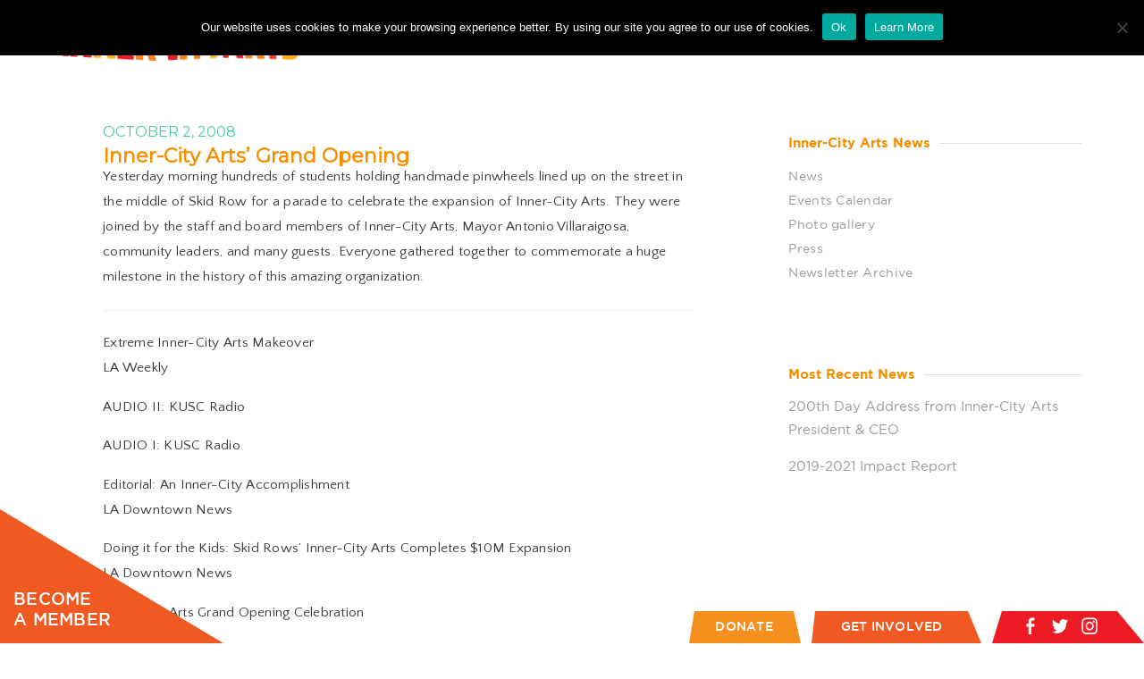

--- FILE ---
content_type: text/html; charset=UTF-8
request_url: https://inner-cityarts.org/inner-city-arts-grand-opening/
body_size: 28794
content:
<!doctype html>
<html lang="en-US" >
<head><meta charset="UTF-8"><script>if(navigator.userAgent.match(/MSIE|Internet Explorer/i)||navigator.userAgent.match(/Trident\/7\..*?rv:11/i)){var href=document.location.href;if(!href.match(/[?&]nowprocket/)){if(href.indexOf("?")==-1){if(href.indexOf("#")==-1){document.location.href=href+"?nowprocket=1"}else{document.location.href=href.replace("#","?nowprocket=1#")}}else{if(href.indexOf("#")==-1){document.location.href=href+"&nowprocket=1"}else{document.location.href=href.replace("#","&nowprocket=1#")}}}}</script><script>(()=>{class RocketLazyLoadScripts{constructor(){this.v="2.0.3",this.userEvents=["keydown","keyup","mousedown","mouseup","mousemove","mouseover","mouseenter","mouseout","mouseleave","touchmove","touchstart","touchend","touchcancel","wheel","click","dblclick","input","visibilitychange"],this.attributeEvents=["onblur","onclick","oncontextmenu","ondblclick","onfocus","onmousedown","onmouseenter","onmouseleave","onmousemove","onmouseout","onmouseover","onmouseup","onmousewheel","onscroll","onsubmit"]}async t(){this.i(),this.o(),/iP(ad|hone)/.test(navigator.userAgent)&&this.h(),this.u(),this.l(this),this.m(),this.k(this),this.p(this),this._(),await Promise.all([this.R(),this.L()]),this.lastBreath=Date.now(),this.S(this),this.P(),this.D(),this.O(),this.M(),await this.C(this.delayedScripts.normal),await this.C(this.delayedScripts.defer),await this.C(this.delayedScripts.async),this.F("domReady"),await this.T(),await this.j(),await this.I(),this.F("windowLoad"),await this.A(),window.dispatchEvent(new Event("rocket-allScriptsLoaded")),this.everythingLoaded=!0,this.lastTouchEnd&&await new Promise((t=>setTimeout(t,500-Date.now()+this.lastTouchEnd))),this.H(),this.F("all"),this.U(),this.W()}i(){this.CSPIssue=sessionStorage.getItem("rocketCSPIssue"),document.addEventListener("securitypolicyviolation",(t=>{this.CSPIssue||"script-src-elem"!==t.violatedDirective||"data"!==t.blockedURI||(this.CSPIssue=!0,sessionStorage.setItem("rocketCSPIssue",!0))}),{isRocket:!0})}o(){window.addEventListener("pageshow",(t=>{this.persisted=t.persisted,this.realWindowLoadedFired=!0}),{isRocket:!0}),window.addEventListener("pagehide",(()=>{this.onFirstUserAction=null}),{isRocket:!0})}h(){let t;function e(e){t=e}window.addEventListener("touchstart",e,{isRocket:!0}),window.addEventListener("touchend",(function i(o){Math.abs(o.changedTouches[0].pageX-t.changedTouches[0].pageX)<10&&Math.abs(o.changedTouches[0].pageY-t.changedTouches[0].pageY)<10&&o.timeStamp-t.timeStamp<200&&(o.target.dispatchEvent(new PointerEvent("click",{target:o.target,bubbles:!0,cancelable:!0,detail:1})),event.preventDefault(),window.removeEventListener("touchstart",e,{isRocket:!0}),window.removeEventListener("touchend",i,{isRocket:!0}))}),{isRocket:!0})}q(t){this.userActionTriggered||("mousemove"!==t.type||this.firstMousemoveIgnored?"keyup"===t.type||"mouseover"===t.type||"mouseout"===t.type||(this.userActionTriggered=!0,this.onFirstUserAction&&this.onFirstUserAction()):this.firstMousemoveIgnored=!0),"click"===t.type&&t.preventDefault(),this.savedUserEvents.length>0&&(t.stopPropagation(),t.stopImmediatePropagation()),"touchstart"===this.lastEvent&&"touchend"===t.type&&(this.lastTouchEnd=Date.now()),"click"===t.type&&(this.lastTouchEnd=0),this.lastEvent=t.type,this.savedUserEvents.push(t)}u(){this.savedUserEvents=[],this.userEventHandler=this.q.bind(this),this.userEvents.forEach((t=>window.addEventListener(t,this.userEventHandler,{passive:!1,isRocket:!0})))}U(){this.userEvents.forEach((t=>window.removeEventListener(t,this.userEventHandler,{passive:!1,isRocket:!0}))),this.savedUserEvents.forEach((t=>{t.target.dispatchEvent(new window[t.constructor.name](t.type,t))}))}m(){this.eventsMutationObserver=new MutationObserver((t=>{const e="return false";for(const i of t){if("attributes"===i.type){const t=i.target.getAttribute(i.attributeName);t&&t!==e&&(i.target.setAttribute("data-rocket-"+i.attributeName,t),i.target["rocket"+i.attributeName]=new Function("event",t),i.target.setAttribute(i.attributeName,e))}"childList"===i.type&&i.addedNodes.forEach((t=>{if(t.nodeType===Node.ELEMENT_NODE)for(const i of t.attributes)this.attributeEvents.includes(i.name)&&i.value&&""!==i.value&&(t.setAttribute("data-rocket-"+i.name,i.value),t["rocket"+i.name]=new Function("event",i.value),t.setAttribute(i.name,e))}))}})),this.eventsMutationObserver.observe(document,{subtree:!0,childList:!0,attributeFilter:this.attributeEvents})}H(){this.eventsMutationObserver.disconnect(),this.attributeEvents.forEach((t=>{document.querySelectorAll("[data-rocket-"+t+"]").forEach((e=>{e.setAttribute(t,e.getAttribute("data-rocket-"+t)),e.removeAttribute("data-rocket-"+t)}))}))}k(t){Object.defineProperty(HTMLElement.prototype,"onclick",{get(){return this.rocketonclick||null},set(e){this.rocketonclick=e,this.setAttribute(t.everythingLoaded?"onclick":"data-rocket-onclick","this.rocketonclick(event)")}})}S(t){function e(e,i){let o=e[i];e[i]=null,Object.defineProperty(e,i,{get:()=>o,set(s){t.everythingLoaded?o=s:e["rocket"+i]=o=s}})}e(document,"onreadystatechange"),e(window,"onload"),e(window,"onpageshow");try{Object.defineProperty(document,"readyState",{get:()=>t.rocketReadyState,set(e){t.rocketReadyState=e},configurable:!0}),document.readyState="loading"}catch(t){console.log("WPRocket DJE readyState conflict, bypassing")}}l(t){this.originalAddEventListener=EventTarget.prototype.addEventListener,this.originalRemoveEventListener=EventTarget.prototype.removeEventListener,this.savedEventListeners=[],EventTarget.prototype.addEventListener=function(e,i,o){o&&o.isRocket||!t.B(e,this)&&!t.userEvents.includes(e)||t.B(e,this)&&!t.userActionTriggered||e.startsWith("rocket-")||t.everythingLoaded?t.originalAddEventListener.call(this,e,i,o):t.savedEventListeners.push({target:this,remove:!1,type:e,func:i,options:o})},EventTarget.prototype.removeEventListener=function(e,i,o){o&&o.isRocket||!t.B(e,this)&&!t.userEvents.includes(e)||t.B(e,this)&&!t.userActionTriggered||e.startsWith("rocket-")||t.everythingLoaded?t.originalRemoveEventListener.call(this,e,i,o):t.savedEventListeners.push({target:this,remove:!0,type:e,func:i,options:o})}}F(t){"all"===t&&(EventTarget.prototype.addEventListener=this.originalAddEventListener,EventTarget.prototype.removeEventListener=this.originalRemoveEventListener),this.savedEventListeners=this.savedEventListeners.filter((e=>{let i=e.type,o=e.target||window;return"domReady"===t&&"DOMContentLoaded"!==i&&"readystatechange"!==i||("windowLoad"===t&&"load"!==i&&"readystatechange"!==i&&"pageshow"!==i||(this.B(i,o)&&(i="rocket-"+i),e.remove?o.removeEventListener(i,e.func,e.options):o.addEventListener(i,e.func,e.options),!1))}))}p(t){let e;function i(e){return t.everythingLoaded?e:e.split(" ").map((t=>"load"===t||t.startsWith("load.")?"rocket-jquery-load":t)).join(" ")}function o(o){function s(e){const s=o.fn[e];o.fn[e]=o.fn.init.prototype[e]=function(){return this[0]===window&&t.userActionTriggered&&("string"==typeof arguments[0]||arguments[0]instanceof String?arguments[0]=i(arguments[0]):"object"==typeof arguments[0]&&Object.keys(arguments[0]).forEach((t=>{const e=arguments[0][t];delete arguments[0][t],arguments[0][i(t)]=e}))),s.apply(this,arguments),this}}if(o&&o.fn&&!t.allJQueries.includes(o)){const e={DOMContentLoaded:[],"rocket-DOMContentLoaded":[]};for(const t in e)document.addEventListener(t,(()=>{e[t].forEach((t=>t()))}),{isRocket:!0});o.fn.ready=o.fn.init.prototype.ready=function(i){function s(){parseInt(o.fn.jquery)>2?setTimeout((()=>i.bind(document)(o))):i.bind(document)(o)}return t.realDomReadyFired?!t.userActionTriggered||t.fauxDomReadyFired?s():e["rocket-DOMContentLoaded"].push(s):e.DOMContentLoaded.push(s),o([])},s("on"),s("one"),s("off"),t.allJQueries.push(o)}e=o}t.allJQueries=[],o(window.jQuery),Object.defineProperty(window,"jQuery",{get:()=>e,set(t){o(t)}})}P(){const t=new Map;document.write=document.writeln=function(e){const i=document.currentScript,o=document.createRange(),s=i.parentElement;let n=t.get(i);void 0===n&&(n=i.nextSibling,t.set(i,n));const c=document.createDocumentFragment();o.setStart(c,0),c.appendChild(o.createContextualFragment(e)),s.insertBefore(c,n)}}async R(){return new Promise((t=>{this.userActionTriggered?t():this.onFirstUserAction=t}))}async L(){return new Promise((t=>{document.addEventListener("DOMContentLoaded",(()=>{this.realDomReadyFired=!0,t()}),{isRocket:!0})}))}async I(){return this.realWindowLoadedFired?Promise.resolve():new Promise((t=>{window.addEventListener("load",t,{isRocket:!0})}))}M(){this.pendingScripts=[];this.scriptsMutationObserver=new MutationObserver((t=>{for(const e of t)e.addedNodes.forEach((t=>{"SCRIPT"!==t.tagName||t.noModule||t.isWPRocket||this.pendingScripts.push({script:t,promise:new Promise((e=>{const i=()=>{const i=this.pendingScripts.findIndex((e=>e.script===t));i>=0&&this.pendingScripts.splice(i,1),e()};t.addEventListener("load",i,{isRocket:!0}),t.addEventListener("error",i,{isRocket:!0}),setTimeout(i,1e3)}))})}))})),this.scriptsMutationObserver.observe(document,{childList:!0,subtree:!0})}async j(){await this.J(),this.pendingScripts.length?(await this.pendingScripts[0].promise,await this.j()):this.scriptsMutationObserver.disconnect()}D(){this.delayedScripts={normal:[],async:[],defer:[]},document.querySelectorAll("script[type$=rocketlazyloadscript]").forEach((t=>{t.hasAttribute("data-rocket-src")?t.hasAttribute("async")&&!1!==t.async?this.delayedScripts.async.push(t):t.hasAttribute("defer")&&!1!==t.defer||"module"===t.getAttribute("data-rocket-type")?this.delayedScripts.defer.push(t):this.delayedScripts.normal.push(t):this.delayedScripts.normal.push(t)}))}async _(){await this.L();let t=[];document.querySelectorAll("script[type$=rocketlazyloadscript][data-rocket-src]").forEach((e=>{let i=e.getAttribute("data-rocket-src");if(i&&!i.startsWith("data:")){i.startsWith("//")&&(i=location.protocol+i);try{const o=new URL(i).origin;o!==location.origin&&t.push({src:o,crossOrigin:e.crossOrigin||"module"===e.getAttribute("data-rocket-type")})}catch(t){}}})),t=[...new Map(t.map((t=>[JSON.stringify(t),t]))).values()],this.N(t,"preconnect")}async $(t){if(await this.G(),!0!==t.noModule||!("noModule"in HTMLScriptElement.prototype))return new Promise((e=>{let i;function o(){(i||t).setAttribute("data-rocket-status","executed"),e()}try{if(navigator.userAgent.includes("Firefox/")||""===navigator.vendor||this.CSPIssue)i=document.createElement("script"),[...t.attributes].forEach((t=>{let e=t.nodeName;"type"!==e&&("data-rocket-type"===e&&(e="type"),"data-rocket-src"===e&&(e="src"),i.setAttribute(e,t.nodeValue))})),t.text&&(i.text=t.text),t.nonce&&(i.nonce=t.nonce),i.hasAttribute("src")?(i.addEventListener("load",o,{isRocket:!0}),i.addEventListener("error",(()=>{i.setAttribute("data-rocket-status","failed-network"),e()}),{isRocket:!0}),setTimeout((()=>{i.isConnected||e()}),1)):(i.text=t.text,o()),i.isWPRocket=!0,t.parentNode.replaceChild(i,t);else{const i=t.getAttribute("data-rocket-type"),s=t.getAttribute("data-rocket-src");i?(t.type=i,t.removeAttribute("data-rocket-type")):t.removeAttribute("type"),t.addEventListener("load",o,{isRocket:!0}),t.addEventListener("error",(i=>{this.CSPIssue&&i.target.src.startsWith("data:")?(console.log("WPRocket: CSP fallback activated"),t.removeAttribute("src"),this.$(t).then(e)):(t.setAttribute("data-rocket-status","failed-network"),e())}),{isRocket:!0}),s?(t.fetchPriority="high",t.removeAttribute("data-rocket-src"),t.src=s):t.src="data:text/javascript;base64,"+window.btoa(unescape(encodeURIComponent(t.text)))}}catch(i){t.setAttribute("data-rocket-status","failed-transform"),e()}}));t.setAttribute("data-rocket-status","skipped")}async C(t){const e=t.shift();return e?(e.isConnected&&await this.$(e),this.C(t)):Promise.resolve()}O(){this.N([...this.delayedScripts.normal,...this.delayedScripts.defer,...this.delayedScripts.async],"preload")}N(t,e){this.trash=this.trash||[];let i=!0;var o=document.createDocumentFragment();t.forEach((t=>{const s=t.getAttribute&&t.getAttribute("data-rocket-src")||t.src;if(s&&!s.startsWith("data:")){const n=document.createElement("link");n.href=s,n.rel=e,"preconnect"!==e&&(n.as="script",n.fetchPriority=i?"high":"low"),t.getAttribute&&"module"===t.getAttribute("data-rocket-type")&&(n.crossOrigin=!0),t.crossOrigin&&(n.crossOrigin=t.crossOrigin),t.integrity&&(n.integrity=t.integrity),t.nonce&&(n.nonce=t.nonce),o.appendChild(n),this.trash.push(n),i=!1}})),document.head.appendChild(o)}W(){this.trash.forEach((t=>t.remove()))}async T(){try{document.readyState="interactive"}catch(t){}this.fauxDomReadyFired=!0;try{await this.G(),document.dispatchEvent(new Event("rocket-readystatechange")),await this.G(),document.rocketonreadystatechange&&document.rocketonreadystatechange(),await this.G(),document.dispatchEvent(new Event("rocket-DOMContentLoaded")),await this.G(),window.dispatchEvent(new Event("rocket-DOMContentLoaded"))}catch(t){console.error(t)}}async A(){try{document.readyState="complete"}catch(t){}try{await this.G(),document.dispatchEvent(new Event("rocket-readystatechange")),await this.G(),document.rocketonreadystatechange&&document.rocketonreadystatechange(),await this.G(),window.dispatchEvent(new Event("rocket-load")),await this.G(),window.rocketonload&&window.rocketonload(),await this.G(),this.allJQueries.forEach((t=>t(window).trigger("rocket-jquery-load"))),await this.G();const t=new Event("rocket-pageshow");t.persisted=this.persisted,window.dispatchEvent(t),await this.G(),window.rocketonpageshow&&window.rocketonpageshow({persisted:this.persisted})}catch(t){console.error(t)}}async G(){Date.now()-this.lastBreath>45&&(await this.J(),this.lastBreath=Date.now())}async J(){return document.hidden?new Promise((t=>setTimeout(t))):new Promise((t=>requestAnimationFrame(t)))}B(t,e){return e===document&&"readystatechange"===t||(e===document&&"DOMContentLoaded"===t||(e===window&&"DOMContentLoaded"===t||(e===window&&"load"===t||e===window&&"pageshow"===t)))}static run(){(new RocketLazyLoadScripts).t()}}RocketLazyLoadScripts.run()})();</script>
	
	<link rel="profile" href="https://gmpg.org/xfn/11">
	<link rel="pingback" href="https://inner-cityarts.org/xmlrpc.php">
	<meta name="viewport" content="width=device-width, initial-scale=1">
	<meta name='robots' content='index, follow, max-image-preview:large, max-snippet:-1, max-video-preview:-1' />
	<style>img:is([sizes="auto" i], [sizes^="auto," i]) { contain-intrinsic-size: 3000px 1500px }</style>
	
	<!-- This site is optimized with the Yoast SEO plugin v25.2 - https://yoast.com/wordpress/plugins/seo/ -->
	<title>Inner-City Arts&#039; Grand Opening - Inner-City Arts</title><link rel="preload" data-rocket-preload as="image" href="https://inner-cityarts.org/wp-content/uploads/2016/06/logo-small.png" fetchpriority="high"><link rel="preload" data-rocket-preload as="style" href="https://fonts.googleapis.com/css?family=Montserrat%3Aregular%7CQuattrocento%20Sans%3A700%2Cregular&#038;subset=latin&#038;display=swap" /><link rel="stylesheet" href="https://fonts.googleapis.com/css?family=Montserrat%3Aregular%7CQuattrocento%20Sans%3A700%2Cregular&#038;subset=latin&#038;display=swap" media="print" onload="this.media='all'" /><noscript><link rel="stylesheet" href="https://fonts.googleapis.com/css?family=Montserrat%3Aregular%7CQuattrocento%20Sans%3A700%2Cregular&#038;subset=latin&#038;display=swap" /></noscript><link rel="preload" data-rocket-preload as="style" href="https://fonts.googleapis.com/css2?family=Inter%3Awght%40400%3B500%3B600%3B700&#038;ver=6.8.3&#038;display=swap" /><link rel="stylesheet" href="https://fonts.googleapis.com/css2?family=Inter%3Awght%40400%3B500%3B600%3B700&#038;ver=6.8.3&#038;display=swap" media="print" onload="this.media='all'" /><noscript><link rel="stylesheet" href="https://fonts.googleapis.com/css2?family=Inter%3Awght%40400%3B500%3B600%3B700&#038;ver=6.8.3&#038;display=swap" /></noscript>
	<link rel="canonical" href="https://inner-cityarts.org/inner-city-arts-grand-opening/" />
	<meta property="og:locale" content="en_US" />
	<meta property="og:type" content="article" />
	<meta property="og:title" content="Inner-City Arts&#039; Grand Opening - Inner-City Arts" />
	<meta property="og:description" content="Yesterday morning hundreds of students holding handmade pinwheels lined up on the street in the middle of Skid Row for a parade to celebrate the expansion of Inner-City Arts. They were joined by the staff and board members of Inner-City Arts, Mayor Antonio Villaraigosa, community leaders, and many guests. Everyone gathered together to commemorate a [&hellip;]" />
	<meta property="og:url" content="https://inner-cityarts.org/inner-city-arts-grand-opening/" />
	<meta property="og:site_name" content="Inner-City Arts" />
	<meta property="article:published_time" content="2008-10-02T03:40:33+00:00" />
	<meta property="article:modified_time" content="2016-06-29T03:41:35+00:00" />
	<meta name="author" content="Matthew Sutphin" />
	<meta name="twitter:card" content="summary_large_image" />
	<meta name="twitter:label1" content="Written by" />
	<meta name="twitter:data1" content="Matthew Sutphin" />
	<meta name="twitter:label2" content="Est. reading time" />
	<meta name="twitter:data2" content="1 minute" />
	<script type="application/ld+json" class="yoast-schema-graph">{"@context":"https://schema.org","@graph":[{"@type":"WebPage","@id":"https://inner-cityarts.org/inner-city-arts-grand-opening/","url":"https://inner-cityarts.org/inner-city-arts-grand-opening/","name":"Inner-City Arts' Grand Opening - Inner-City Arts","isPartOf":{"@id":"https://inner-cityarts.org/#website"},"datePublished":"2008-10-02T03:40:33+00:00","dateModified":"2016-06-29T03:41:35+00:00","author":{"@id":"https://inner-cityarts.org/#/schema/person/32d95e178d31b0e8e7dabbf3c0bfcb28"},"breadcrumb":{"@id":"https://inner-cityarts.org/inner-city-arts-grand-opening/#breadcrumb"},"inLanguage":"en-US","potentialAction":[{"@type":"ReadAction","target":["https://inner-cityarts.org/inner-city-arts-grand-opening/"]}]},{"@type":"BreadcrumbList","@id":"https://inner-cityarts.org/inner-city-arts-grand-opening/#breadcrumb","itemListElement":[{"@type":"ListItem","position":1,"name":"Home","item":"https://inner-cityarts.org/"},{"@type":"ListItem","position":2,"name":"Inner-City Arts&#8217; Grand Opening"}]},{"@type":"WebSite","@id":"https://inner-cityarts.org/#website","url":"https://inner-cityarts.org/","name":"Inner-City Arts","description":"Sparking LA&#039;s next generation of thinkers, doers and creators.","potentialAction":[{"@type":"SearchAction","target":{"@type":"EntryPoint","urlTemplate":"https://inner-cityarts.org/?s={search_term_string}"},"query-input":{"@type":"PropertyValueSpecification","valueRequired":true,"valueName":"search_term_string"}}],"inLanguage":"en-US"},{"@type":"Person","@id":"https://inner-cityarts.org/#/schema/person/32d95e178d31b0e8e7dabbf3c0bfcb28","name":"Matthew Sutphin","url":"https://inner-cityarts.org/author/matthew/"}]}</script>
	<!-- / Yoast SEO plugin. -->


<link rel='dns-prefetch' href='//fonts.googleapis.com' />
<link href='https://fonts.gstatic.com' crossorigin rel='preconnect' />
<link rel="alternate" type="application/rss+xml" title="Inner-City Arts &raquo; Feed" href="https://inner-cityarts.org/feed/" />
<link rel="alternate" type="application/rss+xml" title="Inner-City Arts &raquo; Comments Feed" href="https://inner-cityarts.org/comments/feed/" />
		<!-- This site uses the Google Analytics by MonsterInsights plugin v9.11.1 - Using Analytics tracking - https://www.monsterinsights.com/ -->
		<!-- Note: MonsterInsights is not currently configured on this site. The site owner needs to authenticate with Google Analytics in the MonsterInsights settings panel. -->
					<!-- No tracking code set -->
				<!-- / Google Analytics by MonsterInsights -->
		
<link rel='stylesheet' id='jquery.bxslider-css' href='//inner-cityarts.org/wp-content/plugins/testimonials-widget/includes/libraries/testimonials-widget/includes/libraries/bxslider-4/dist/jquery.bxslider.css?ver=6.8.3' media='all' />
<link rel='stylesheet' id='Axl_Testimonials_Widget-css' href='//inner-cityarts.org/wp-content/plugins/testimonials-widget/includes/libraries/testimonials-widget/assets/css/testimonials-widget.css?ver=6.8.3' media='all' />
<link rel='stylesheet' id='Axl_Testimonials_Widget_Premium-css' href='//inner-cityarts.org/wp-content/plugins/testimonials-widget/assets/css/testimonials-widget-premium.css?ver=6.8.3' media='all' />
<link rel='stylesheet' id='testimonials-widget-premium-form-css' href='//inner-cityarts.org/wp-content/plugins/testimonials-widget/assets/css/testimonials-widget-premium-form.css?ver=6.8.3' media='all' />
<link rel='stylesheet' id='sbi_styles-css' href='https://inner-cityarts.org/wp-content/plugins/instagram-feed/css/sbi-styles.min.css?ver=6.9.1' media='all' />
<style id='wp-emoji-styles-inline-css'>

	img.wp-smiley, img.emoji {
		display: inline !important;
		border: none !important;
		box-shadow: none !important;
		height: 1em !important;
		width: 1em !important;
		margin: 0 0.07em !important;
		vertical-align: -0.1em !important;
		background: none !important;
		padding: 0 !important;
	}
</style>
<style id='wp-block-library-inline-css'>
:root{--wp-admin-theme-color:#007cba;--wp-admin-theme-color--rgb:0,124,186;--wp-admin-theme-color-darker-10:#006ba1;--wp-admin-theme-color-darker-10--rgb:0,107,161;--wp-admin-theme-color-darker-20:#005a87;--wp-admin-theme-color-darker-20--rgb:0,90,135;--wp-admin-border-width-focus:2px;--wp-block-synced-color:#7a00df;--wp-block-synced-color--rgb:122,0,223;--wp-bound-block-color:var(--wp-block-synced-color)}@media (min-resolution:192dpi){:root{--wp-admin-border-width-focus:1.5px}}.wp-element-button{cursor:pointer}:root{--wp--preset--font-size--normal:16px;--wp--preset--font-size--huge:42px}:root .has-very-light-gray-background-color{background-color:#eee}:root .has-very-dark-gray-background-color{background-color:#313131}:root .has-very-light-gray-color{color:#eee}:root .has-very-dark-gray-color{color:#313131}:root .has-vivid-green-cyan-to-vivid-cyan-blue-gradient-background{background:linear-gradient(135deg,#00d084,#0693e3)}:root .has-purple-crush-gradient-background{background:linear-gradient(135deg,#34e2e4,#4721fb 50%,#ab1dfe)}:root .has-hazy-dawn-gradient-background{background:linear-gradient(135deg,#faaca8,#dad0ec)}:root .has-subdued-olive-gradient-background{background:linear-gradient(135deg,#fafae1,#67a671)}:root .has-atomic-cream-gradient-background{background:linear-gradient(135deg,#fdd79a,#004a59)}:root .has-nightshade-gradient-background{background:linear-gradient(135deg,#330968,#31cdcf)}:root .has-midnight-gradient-background{background:linear-gradient(135deg,#020381,#2874fc)}.has-regular-font-size{font-size:1em}.has-larger-font-size{font-size:2.625em}.has-normal-font-size{font-size:var(--wp--preset--font-size--normal)}.has-huge-font-size{font-size:var(--wp--preset--font-size--huge)}.has-text-align-center{text-align:center}.has-text-align-left{text-align:left}.has-text-align-right{text-align:right}#end-resizable-editor-section{display:none}.aligncenter{clear:both}.items-justified-left{justify-content:flex-start}.items-justified-center{justify-content:center}.items-justified-right{justify-content:flex-end}.items-justified-space-between{justify-content:space-between}.screen-reader-text{border:0;clip-path:inset(50%);height:1px;margin:-1px;overflow:hidden;padding:0;position:absolute;width:1px;word-wrap:normal!important}.screen-reader-text:focus{background-color:#ddd;clip-path:none;color:#444;display:block;font-size:1em;height:auto;left:5px;line-height:normal;padding:15px 23px 14px;text-decoration:none;top:5px;width:auto;z-index:100000}html :where(.has-border-color){border-style:solid}html :where([style*=border-top-color]){border-top-style:solid}html :where([style*=border-right-color]){border-right-style:solid}html :where([style*=border-bottom-color]){border-bottom-style:solid}html :where([style*=border-left-color]){border-left-style:solid}html :where([style*=border-width]){border-style:solid}html :where([style*=border-top-width]){border-top-style:solid}html :where([style*=border-right-width]){border-right-style:solid}html :where([style*=border-bottom-width]){border-bottom-style:solid}html :where([style*=border-left-width]){border-left-style:solid}html :where(img[class*=wp-image-]){height:auto;max-width:100%}:where(figure){margin:0 0 1em}html :where(.is-position-sticky){--wp-admin--admin-bar--position-offset:var(--wp-admin--admin-bar--height,0px)}@media screen and (max-width:600px){html :where(.is-position-sticky){--wp-admin--admin-bar--position-offset:0px}}
</style>
<style id='classic-theme-styles-inline-css'>
/*! This file is auto-generated */
.wp-block-button__link{color:#fff;background-color:#32373c;border-radius:9999px;box-shadow:none;text-decoration:none;padding:calc(.667em + 2px) calc(1.333em + 2px);font-size:1.125em}.wp-block-file__button{background:#32373c;color:#fff;text-decoration:none}
</style>
<link rel='stylesheet' id='wp-components-css' href='https://inner-cityarts.org/wp-includes/css/dist/components/style.min.css?ver=6.8.3' media='all' />
<link rel='stylesheet' id='wp-preferences-css' href='https://inner-cityarts.org/wp-includes/css/dist/preferences/style.min.css?ver=6.8.3' media='all' />
<link rel='stylesheet' id='wp-block-editor-css' href='https://inner-cityarts.org/wp-includes/css/dist/block-editor/style.min.css?ver=6.8.3' media='all' />
<link rel='stylesheet' id='popup-maker-block-library-style-css' href='https://inner-cityarts.org/wp-content/plugins/popup-maker/dist/packages/block-library-style.css?ver=dbea705cfafe089d65f1' media='all' />
<style id='global-styles-inline-css'>
:root{--wp--preset--aspect-ratio--square: 1;--wp--preset--aspect-ratio--4-3: 4/3;--wp--preset--aspect-ratio--3-4: 3/4;--wp--preset--aspect-ratio--3-2: 3/2;--wp--preset--aspect-ratio--2-3: 2/3;--wp--preset--aspect-ratio--16-9: 16/9;--wp--preset--aspect-ratio--9-16: 9/16;--wp--preset--color--black: #000000;--wp--preset--color--cyan-bluish-gray: #abb8c3;--wp--preset--color--white: #ffffff;--wp--preset--color--pale-pink: #f78da7;--wp--preset--color--vivid-red: #cf2e2e;--wp--preset--color--luminous-vivid-orange: #ff6900;--wp--preset--color--luminous-vivid-amber: #fcb900;--wp--preset--color--light-green-cyan: #7bdcb5;--wp--preset--color--vivid-green-cyan: #00d084;--wp--preset--color--pale-cyan-blue: #8ed1fc;--wp--preset--color--vivid-cyan-blue: #0693e3;--wp--preset--color--vivid-purple: #9b51e0;--wp--preset--gradient--vivid-cyan-blue-to-vivid-purple: linear-gradient(135deg,rgba(6,147,227,1) 0%,rgb(155,81,224) 100%);--wp--preset--gradient--light-green-cyan-to-vivid-green-cyan: linear-gradient(135deg,rgb(122,220,180) 0%,rgb(0,208,130) 100%);--wp--preset--gradient--luminous-vivid-amber-to-luminous-vivid-orange: linear-gradient(135deg,rgba(252,185,0,1) 0%,rgba(255,105,0,1) 100%);--wp--preset--gradient--luminous-vivid-orange-to-vivid-red: linear-gradient(135deg,rgba(255,105,0,1) 0%,rgb(207,46,46) 100%);--wp--preset--gradient--very-light-gray-to-cyan-bluish-gray: linear-gradient(135deg,rgb(238,238,238) 0%,rgb(169,184,195) 100%);--wp--preset--gradient--cool-to-warm-spectrum: linear-gradient(135deg,rgb(74,234,220) 0%,rgb(151,120,209) 20%,rgb(207,42,186) 40%,rgb(238,44,130) 60%,rgb(251,105,98) 80%,rgb(254,248,76) 100%);--wp--preset--gradient--blush-light-purple: linear-gradient(135deg,rgb(255,206,236) 0%,rgb(152,150,240) 100%);--wp--preset--gradient--blush-bordeaux: linear-gradient(135deg,rgb(254,205,165) 0%,rgb(254,45,45) 50%,rgb(107,0,62) 100%);--wp--preset--gradient--luminous-dusk: linear-gradient(135deg,rgb(255,203,112) 0%,rgb(199,81,192) 50%,rgb(65,88,208) 100%);--wp--preset--gradient--pale-ocean: linear-gradient(135deg,rgb(255,245,203) 0%,rgb(182,227,212) 50%,rgb(51,167,181) 100%);--wp--preset--gradient--electric-grass: linear-gradient(135deg,rgb(202,248,128) 0%,rgb(113,206,126) 100%);--wp--preset--gradient--midnight: linear-gradient(135deg,rgb(2,3,129) 0%,rgb(40,116,252) 100%);--wp--preset--font-size--small: 13px;--wp--preset--font-size--medium: 20px;--wp--preset--font-size--large: 36px;--wp--preset--font-size--x-large: 42px;--wp--preset--spacing--20: 0.44rem;--wp--preset--spacing--30: 0.67rem;--wp--preset--spacing--40: 1rem;--wp--preset--spacing--50: 1.5rem;--wp--preset--spacing--60: 2.25rem;--wp--preset--spacing--70: 3.38rem;--wp--preset--spacing--80: 5.06rem;--wp--preset--shadow--natural: 6px 6px 9px rgba(0, 0, 0, 0.2);--wp--preset--shadow--deep: 12px 12px 50px rgba(0, 0, 0, 0.4);--wp--preset--shadow--sharp: 6px 6px 0px rgba(0, 0, 0, 0.2);--wp--preset--shadow--outlined: 6px 6px 0px -3px rgba(255, 255, 255, 1), 6px 6px rgba(0, 0, 0, 1);--wp--preset--shadow--crisp: 6px 6px 0px rgba(0, 0, 0, 1);}:where(.is-layout-flex){gap: 0.5em;}:where(.is-layout-grid){gap: 0.5em;}body .is-layout-flex{display: flex;}.is-layout-flex{flex-wrap: wrap;align-items: center;}.is-layout-flex > :is(*, div){margin: 0;}body .is-layout-grid{display: grid;}.is-layout-grid > :is(*, div){margin: 0;}:where(.wp-block-columns.is-layout-flex){gap: 2em;}:where(.wp-block-columns.is-layout-grid){gap: 2em;}:where(.wp-block-post-template.is-layout-flex){gap: 1.25em;}:where(.wp-block-post-template.is-layout-grid){gap: 1.25em;}.has-black-color{color: var(--wp--preset--color--black) !important;}.has-cyan-bluish-gray-color{color: var(--wp--preset--color--cyan-bluish-gray) !important;}.has-white-color{color: var(--wp--preset--color--white) !important;}.has-pale-pink-color{color: var(--wp--preset--color--pale-pink) !important;}.has-vivid-red-color{color: var(--wp--preset--color--vivid-red) !important;}.has-luminous-vivid-orange-color{color: var(--wp--preset--color--luminous-vivid-orange) !important;}.has-luminous-vivid-amber-color{color: var(--wp--preset--color--luminous-vivid-amber) !important;}.has-light-green-cyan-color{color: var(--wp--preset--color--light-green-cyan) !important;}.has-vivid-green-cyan-color{color: var(--wp--preset--color--vivid-green-cyan) !important;}.has-pale-cyan-blue-color{color: var(--wp--preset--color--pale-cyan-blue) !important;}.has-vivid-cyan-blue-color{color: var(--wp--preset--color--vivid-cyan-blue) !important;}.has-vivid-purple-color{color: var(--wp--preset--color--vivid-purple) !important;}.has-black-background-color{background-color: var(--wp--preset--color--black) !important;}.has-cyan-bluish-gray-background-color{background-color: var(--wp--preset--color--cyan-bluish-gray) !important;}.has-white-background-color{background-color: var(--wp--preset--color--white) !important;}.has-pale-pink-background-color{background-color: var(--wp--preset--color--pale-pink) !important;}.has-vivid-red-background-color{background-color: var(--wp--preset--color--vivid-red) !important;}.has-luminous-vivid-orange-background-color{background-color: var(--wp--preset--color--luminous-vivid-orange) !important;}.has-luminous-vivid-amber-background-color{background-color: var(--wp--preset--color--luminous-vivid-amber) !important;}.has-light-green-cyan-background-color{background-color: var(--wp--preset--color--light-green-cyan) !important;}.has-vivid-green-cyan-background-color{background-color: var(--wp--preset--color--vivid-green-cyan) !important;}.has-pale-cyan-blue-background-color{background-color: var(--wp--preset--color--pale-cyan-blue) !important;}.has-vivid-cyan-blue-background-color{background-color: var(--wp--preset--color--vivid-cyan-blue) !important;}.has-vivid-purple-background-color{background-color: var(--wp--preset--color--vivid-purple) !important;}.has-black-border-color{border-color: var(--wp--preset--color--black) !important;}.has-cyan-bluish-gray-border-color{border-color: var(--wp--preset--color--cyan-bluish-gray) !important;}.has-white-border-color{border-color: var(--wp--preset--color--white) !important;}.has-pale-pink-border-color{border-color: var(--wp--preset--color--pale-pink) !important;}.has-vivid-red-border-color{border-color: var(--wp--preset--color--vivid-red) !important;}.has-luminous-vivid-orange-border-color{border-color: var(--wp--preset--color--luminous-vivid-orange) !important;}.has-luminous-vivid-amber-border-color{border-color: var(--wp--preset--color--luminous-vivid-amber) !important;}.has-light-green-cyan-border-color{border-color: var(--wp--preset--color--light-green-cyan) !important;}.has-vivid-green-cyan-border-color{border-color: var(--wp--preset--color--vivid-green-cyan) !important;}.has-pale-cyan-blue-border-color{border-color: var(--wp--preset--color--pale-cyan-blue) !important;}.has-vivid-cyan-blue-border-color{border-color: var(--wp--preset--color--vivid-cyan-blue) !important;}.has-vivid-purple-border-color{border-color: var(--wp--preset--color--vivid-purple) !important;}.has-vivid-cyan-blue-to-vivid-purple-gradient-background{background: var(--wp--preset--gradient--vivid-cyan-blue-to-vivid-purple) !important;}.has-light-green-cyan-to-vivid-green-cyan-gradient-background{background: var(--wp--preset--gradient--light-green-cyan-to-vivid-green-cyan) !important;}.has-luminous-vivid-amber-to-luminous-vivid-orange-gradient-background{background: var(--wp--preset--gradient--luminous-vivid-amber-to-luminous-vivid-orange) !important;}.has-luminous-vivid-orange-to-vivid-red-gradient-background{background: var(--wp--preset--gradient--luminous-vivid-orange-to-vivid-red) !important;}.has-very-light-gray-to-cyan-bluish-gray-gradient-background{background: var(--wp--preset--gradient--very-light-gray-to-cyan-bluish-gray) !important;}.has-cool-to-warm-spectrum-gradient-background{background: var(--wp--preset--gradient--cool-to-warm-spectrum) !important;}.has-blush-light-purple-gradient-background{background: var(--wp--preset--gradient--blush-light-purple) !important;}.has-blush-bordeaux-gradient-background{background: var(--wp--preset--gradient--blush-bordeaux) !important;}.has-luminous-dusk-gradient-background{background: var(--wp--preset--gradient--luminous-dusk) !important;}.has-pale-ocean-gradient-background{background: var(--wp--preset--gradient--pale-ocean) !important;}.has-electric-grass-gradient-background{background: var(--wp--preset--gradient--electric-grass) !important;}.has-midnight-gradient-background{background: var(--wp--preset--gradient--midnight) !important;}.has-small-font-size{font-size: var(--wp--preset--font-size--small) !important;}.has-medium-font-size{font-size: var(--wp--preset--font-size--medium) !important;}.has-large-font-size{font-size: var(--wp--preset--font-size--large) !important;}.has-x-large-font-size{font-size: var(--wp--preset--font-size--x-large) !important;}@media (max-width: 1440px){

	.page-id-29222 .filter-leadership-and-staff .esg-cc.eec {
    top: -53px!important;
}
	}
.eg-washington-element-3 {
	
    margin: 190px 0px 0px 0px !important;
    }


@media (max-width: 425px){
 
	.page-id-29222 .filter-leadership-and-staff .esg-cc.eec {
    top: 175px!important;
}
	
	}

@media (max-width: 320px){
 .page-id-29222 .filter-leadership-and-staff .esg-cc.eec {
    top: 102px!important;
}
	
}



@media(min-width:992px){
	.page-id-2506 .fw-col-md-4.fw-col-sm-6.postlist-col {
		height:580px;
	}
}

p, li {font-weight: 400;}

.ninja-forms-req-symbol {display:none;}

.nf-form-layout {
	margin-top:6% !important;
	margin-bottom:4%!important;
}

.nf-field-element {
	text-align: center;
}

.nf-form-content button, .nf-form-content input[type=button], .nf-form-content input[type=submit] {    font-family: gotham_mediumregular;
	font-style: normal;
	font-weight: 400;
	line-height: 24px;
	font-size: 12px;
	letter-spacing: 0px;
	text-transform:uppercase;
	color: #ffffff !important;
	background-color:#0000 !important;
	border: solid #fff 2px !important;
}

.nf-form-content button:hover, .nf-form-content input[type=button]:hover, .nf-form-content input[type=submit]:hover {
	background-color: #ed5b00 !important;
	border-color: #ed5b00 !important;
}

.nf-error-msg, .nf-response-msg {color:#fff !important; text-align: center;font-family: 'gotham_bookregular';
	font-style: normal;
	font-weight: 900;
	font-size: 20px;
	line-height: 32px;
	letter-spacing: 0.25px;
	color: #f49000;}

.program-boxes-50 {
	width: 47% !important;
}

@media (max-width: 768px) {
	.program-boxes-50 {
		width: 100% !important;
	}
}

@media (min-width:1000px) and (max-width: 1199px){
	.header-1 .fw-site-navigation{
		display:unset !important;
	}
	.header-1.fw-top-logo-left .fw-nav-wrap{
		float:unset !important;
		width:100% !important;
		max-width: unset !important;
		margin-left:10%;
		margin-top:2rem;
	}
	#ica_become_member{
		z-index:99999;
	}
}
#mobile-menu .mm-listview > li > a{
	color:#f48f00 !important;
}

#ica_member_holder{
	z-index:999;
}
#ica_become_member{
	z-index:99999;
}

#ica_member_holder{
	border-width: 0px 250px 150px 0 !important;
}

.page-id-2506 .fw-col-md-4.fw-col-sm-6.postlist-col {
	position: relative !important;
}


.sb_instagram_header{
	display:none !important;
}

#sb_instagram #sbi_load .sbi_load_btn{
	background-color: #f49000;
	border-color: transparent;
	border-width: 0;
	color: #ffffff;
	border-radius: 0;
	padding: 12px 25px;
	font-size: 12px;
	line-height: 30px;
	font-family: 'gotham_mediumregular';
	font-weight: 400;
	font-style: normal;
	font-size: 12px;
	line-height: 30px;
	letter-spacing: 0px;
	color: #ffffff;
	display: inline-block;
	margin-bottom: 0;
	text-align: center;
	vertical-align: middle;
	cursor: pointer;
	background-image: none;
	border: 1px solid transparent;
	text-decoration: none;
	white-space: nowrap;
	outline: none;
	position: relative;
	-webkit-user-select: none;
	-moz-user-select: none;
	-ms-user-select: none;
	user-select: none;
	-webkit-transition: all 0.3s ease;
	-o-transition: all 0.3s ease;
	transition: all 0.3s ease;
	max-width: 100%;
	text-transform: uppercase;
}

#sb_instagram .sbi_follow_btn a{
	background-color: #ed1c24;
	border-color: transparent;
	border-width: 0;
	color: #ffffff;
	border-radius: 0;
	padding: 12px 25px;
	font-size: 12px;
	line-height: 30px;
	font-family: 'gotham_mediumregular';
	font-weight: 400;
	font-style: normal;
	font-size: 12px;
	line-height: 30px;
	letter-spacing: 0px;
	color: #ffffff;
	display: inline-block;
	margin-bottom: 0;
	text-align: center;
	vertical-align: middle;
	cursor: pointer;
	background-image: none;
	border: 1px solid transparent;
	text-decoration: none;
	white-space: nowrap;
	outline: none;
	position: relative;
	-webkit-user-select: none;
	-moz-user-select: none;
	-ms-user-select: none;
	user-select: none;
	-webkit-transition: all 0.3s ease;
	-o-transition: all 0.3s ease;
	transition: all 0.3s ease;
	max-width: 100%;
	text-transform: uppercase;
}

/*#5544660 - adding offset for anchor links to account for sticky header*/
:target
{
	padding-top: 120px;
	margin-top: -120px;
	display: inline-block;
}
/*#5544660 END- adding offset for anchor links to account for sticky header*/

/*5633967*/
.single .post.post-details.type-post .entry-header .entry-title {
	margin-bottom: 30px !important;
	min-height: auto;
}
/*END 5633967*/

.donate-button .donate, .donate-button .gift {
	display: inline;
}
.donate-button .donate{
	margin-right:28px;
}
.donate-button .donate a {
	font-family: gotham_mediumregular;
	font-style: normal;
	font-weight: 400;
	line-height: 30px;
	font-size: 18px;
	letter-spacing: 0px;
	color: #fff;
	background-color: #bf486e;
	padding: 20px 41px;
}
.made-with-care img {
	top: -35px;
}

.donate-button .gift a {
	font-family: gotham_mediumregular;
	font-style: normal;
	font-weight: 400;
	line-height: 30px;
	font-size: 18px;
	letter-spacing: 0px;
	color: #bf486e;
	padding: 19px 40px;
	border: 1px solid #bf486e;
}
.donate-button .gift a:hover {
	background: #bf486e;
	color: #fff;
}
.desc {
	margin-top: 15px;
	float: right;
	width: 65%;
	font-size: 15px;
}

.fw-page-builder-content p a {
	color: #f49000 !important;
}


/*#5746536 START - making the area behind Become a member in the footer clickable*/
#ica_member_holder
{
	pointer-events: none !important;
}
/*#5746536 - END*/


/*Custom Image Overlay for Black History Month landing page*/
.bhmborder img { 
	transition: .5s ease; 
} 
.bhmborder img:hover{ 
	box-shadow: 0 0 0 5px #000000; 
	transition: .5s ease; 
}
/*END*/

.fw-imagebox.img-box .fw-block-image-parent {
	margin-bottom: 0;
}

@media (max-width:767px){
	.admin-bar .acsb-trigger {
		margin-top: 100px;
	}
}

.admin-bar .acsb-trigger {
	margin-top: 30px;
}

.page-id-1420 h2.entry-title a, .page-id-1420 h2.entry-title {
	font-size: 22px !important;
	line-height: 28px;
	letter-spacing: 0;
}

.single-fw-event .fw-location-info .fw-event-offers .fw-btn-sm, .single-fw-event .fw-location-info .fw-event-offers .fw-btn-sm:hover{
	color:transparent !important;
}

.single-fw-event .fw-event-offers .fw-btn-sm:after{
	content: "TICKETS";
	color: white !important;
	margin-left: -75px;
}
/* #9604203 - START */
div.esg-selected-filterbutton {
	padding: 15px 15px 0px 10px !important;
	font-size: 14px !important;
}		
/* #9604203 - END */

.page-id-28683 .filterall:hover .esg-entry-media.esg-transition {
	opacity:1 !important;
	visibility:visible !important;
}
.page-id-28683 .esg-entry-cover .esg-overlay {
	background: rgba(0,0,0, 0.6);
}
.post .entry-title strong, .post .entry-title span {
	font-style: normal;
	color: black;
	font-size: 16px;
	font-weight: normal;
}
span.founders_main {
	font-style: normal;
	color: white;
	font-size: 14px;
	font-weight: 500;
}
.esg-grid .mainul li.eg-washington-wrapper .esg-media-poster {
	background-size: cover;
	background-position: center center;
	background-repeat: no-repeat;
	width: 100%;
	height: 130%;
}


a.eg-washington-element-0 {
    display: none;
}
a.eg-washington-element-1 {
    display: none;
}
article.esg-filters.esg-singlefilters {
    padding-bottom: 20px;
}
input.eg-search-input[type="text"] {
    padding: 9px 125px !important;
}
input[type="text"], input[type="password"], input[type="search"], input[type="url"], input[type="email"], input[type="tel"], input[type="number"], textarea, select {
    border: 2px solid #5A5A5A !important;
    }
.fw-team.ica-team .fw-team-name span, #ica_list_staff li span {
    
    min-height: auto !important;
}
/*.page-id-29222 .filter-leadership-and-staff .esg-cc.eec {
  top:142px;
}*/
.page-id-29222 .filter-leadership-and-staff a.eg-washington-element-3 {
display:none;
}


 @media (max-width: 1024px){
    .page-id-29222 .filter-leadership-and-staff .esg-cc.eec {
   top: -80px!important;
 }
 }
@media (max-width:425px) {
    
	.page-id-29222 .filter-leadership-and-staff .esg-cc.eec {
    top: 43px!important;
}
}

 @media screen and (max-width:768px){
    .page-id-29222 .filter-leadership-and-staff .esg-cc.eec {
    top: -80px!important;
 }
 } 
@media (max-width: 485px) {
	.page-id-29222 .filter-leadership-and-staff .esg-cc.eec {
   top: 48px!important;
}
}
@media (max-width :375px) {
	.page-id-29222 .filter-leadership-and-staff .esg-cc.eec {
   top: 8px!important;
}
}

@media and (min-width:1025px) and (max-width :1440px) {
	.page-id-29222 .filter-leadership-and-staff .esg-cc.eec {
    top:69px!important;
}
}
@media (max-width: 320px) {
.page-id-29222 .filter-leadership-and-staff .esg-cc.eec {
    top: -32px!important;
}
}



 .tf-sh-c9f105e069428b66f74dbc6d43a3099c.fw-tabs.fw-tabs-minimal.fw-tabs-top ul.nav.nav-tabs li:nth-child(4) {
    display: none;
}
#tab-people-founders-board .fw-block-image-child.fw-ratio-1.fw-ratio-container {
    display: none;
}

 #tab-people-founders-board .fw-col-sm-6.fw-col-md-3.fw-col-lg-2.fw-animated-element.animated.fadeInUp {
    float: unset !important;
}  

#tab-people-founders-board .fw-col-sm-6.fw-col-md-3.fw-col-lg-2.fw-animated-element.animated.fadeInUp.fill-mode-none {
    height: 20px !important;
	
}

#tab-people-founders-board .fw-team.ica-team .fw-team-name span, #ica_list_staff li span {
    min-height: auto !important;
    display: none;
}

#tab-people-founders-board .fw-team-name h3 {
    text-align: left !important;
}
#tab-people-founders-board .fw-team-name {
    width: max-content !important;
}
</style>
<link rel='stylesheet' id='cookie-notice-front-css' href='https://inner-cityarts.org/wp-content/plugins/cookie-notice/css/front.min.css?ver=2.5.7' media='all' />
<link rel='stylesheet' id='essential-grid-plugin-settings-css' href='https://inner-cityarts.org/wp-content/plugins/essential-grid/public/assets/css/settings.css?ver=3.0.10' media='all' />
<link rel='stylesheet' id='tp-fontello-css' href='https://inner-cityarts.org/wp-content/plugins/essential-grid/public/assets/font/fontello/css/fontello.css?ver=3.0.10' media='all' />
<link rel='stylesheet' id='wp-video-popup-css' href='https://inner-cityarts.org/wp-content/plugins/responsive-youtube-vimeo-popup/assets/css/wp-video-popup.css?ver=2.10.1' media='all' />
<link rel='stylesheet' id='wmpci-public-style-css' href='https://inner-cityarts.org/wp-content/plugins/wp-modal-popup-with-cookie-integration/assets/css/wmpci-public.css?ver=2.4' media='all' />
<link rel='stylesheet' id='give-styles-css' href='https://inner-cityarts.org/wp-content/plugins/give/build/assets/dist/css/give.css?ver=4.11.0' media='all' />
<link rel='stylesheet' id='give-donation-summary-style-frontend-css' href='https://inner-cityarts.org/wp-content/plugins/give/build/assets/dist/css/give-donation-summary.css?ver=4.11.0' media='all' />
<link rel='stylesheet' id='givewp-design-system-foundation-css' href='https://inner-cityarts.org/wp-content/plugins/give/build/assets/dist/css/design-system/foundation.css?ver=1.2.0' media='all' />
<link rel='stylesheet' id='meks_instagram-widget-styles-css' href='https://inner-cityarts.org/wp-content/plugins/meks-easy-instagram-widget/css/widget.css?ver=6.8.3' media='all' />
<link rel='stylesheet' id='bootstrap-css' href='https://inner-cityarts.org/wp-content/themes/philanthropy-parent/css/bootstrap.css?ver=2.0.19' media='all' />
<link rel='stylesheet' id='fw-mmenu-css' href='https://inner-cityarts.org/wp-content/themes/philanthropy-parent/css/jquery.mmenu.all.css?ver=2.0.19' media='all' />
<link rel='stylesheet' id='the-core-style-css' href='https://inner-cityarts.org/wp-content/uploads/the-core-style.css?ver=1767740951' media='all' />
<link rel='stylesheet' id='fw-theme-style-css' href='https://inner-cityarts.org/wp-content/themes/philanthropy-child/style.css?ver=2.0.19' media='all' />
<link rel='stylesheet' id='prettyPhoto-css' href='https://inner-cityarts.org/wp-content/themes/philanthropy-parent/css/prettyPhoto.css?ver=2.0.19' media='all' />
<link rel='stylesheet' id='animate-css' href='https://inner-cityarts.org/wp-content/themes/philanthropy-parent/css/animate.css?ver=2.0.19' media='all' />
<link rel='stylesheet' id='font-awesome-css' href='https://inner-cityarts.org/wp-content/plugins/unyson/framework/static/libs/font-awesome/css/font-awesome.min.css?ver=2.7.31' media='all' />
<link rel='stylesheet' id='abcfsl-staff-list-css' href='https://inner-cityarts.org/wp-content/plugins/abcfolio-staff-list-pro/css/staff-list.css?ver=4.0.2' media='all' />

<script src="https://inner-cityarts.org/wp-includes/js/dist/hooks.min.js?ver=4d63a3d491d11ffd8ac6" id="wp-hooks-js"></script>
<script src="https://inner-cityarts.org/wp-includes/js/dist/i18n.min.js?ver=5e580eb46a90c2b997e6" id="wp-i18n-js"></script>
<script id="wp-i18n-js-after">
wp.i18n.setLocaleData( { 'text direction\u0004ltr': [ 'ltr' ] } );
</script>
<script id="cookie-notice-front-js-before">
var cnArgs = {"ajaxUrl":"https:\/\/inner-cityarts.org\/wp-admin\/admin-ajax.php","nonce":"700f800738","hideEffect":"fade","position":"top","onScroll":false,"onScrollOffset":100,"onClick":false,"cookieName":"cookie_notice_accepted","cookieTime":2592000,"cookieTimeRejected":2592000,"globalCookie":false,"redirection":false,"cache":true,"revokeCookies":false,"revokeCookiesOpt":"automatic"};
</script>
<script src="https://inner-cityarts.org/wp-content/plugins/cookie-notice/js/front.min.js?ver=2.5.7" id="cookie-notice-front-js"></script>
<script src="https://inner-cityarts.org/wp-includes/js/jquery/jquery.min.js?ver=3.7.1" id="jquery-core-js"></script>
<script src="https://inner-cityarts.org/wp-includes/js/jquery/jquery-migrate.min.js?ver=3.4.1" id="jquery-migrate-js"></script>
<script src="https://inner-cityarts.org/wp-content/plugins/revslider/public/assets/js/rbtools.min.js?ver=6.6.12" id="tp-tools-js"></script>
<script src="https://inner-cityarts.org/wp-content/plugins/revslider/public/assets/js/rs6.min.js?ver=6.6.12" id="revmin-js"></script>
<script id="give-js-extra">
var give_global_vars = {"ajaxurl":"https:\/\/inner-cityarts.org\/wp-admin\/admin-ajax.php","checkout_nonce":"f1c0d84836","currency":"USD","currency_sign":"$","currency_pos":"before","thousands_separator":",","decimal_separator":".","no_gateway":"Please select a payment method.","bad_minimum":"The minimum custom donation amount for this form is","bad_maximum":"The maximum custom donation amount for this form is","general_loading":"Loading...","purchase_loading":"Please Wait...","textForOverlayScreen":"<h3>Processing...<\/h3><p>This will only take a second!<\/p>","number_decimals":"0","is_test_mode":"","give_version":"4.11.0","magnific_options":{"main_class":"give-modal","close_on_bg_click":false},"form_translation":{"payment-mode":"Please select payment mode.","give_first":"Please enter your first name.","give_last":"Please enter your last name.","give_email":"Please enter a valid email address.","give_user_login":"Invalid email address or username.","give_user_pass":"Enter a password.","give_user_pass_confirm":"Enter the password confirmation.","give_agree_to_terms":"You must agree to the terms and conditions."},"confirm_email_sent_message":"Please check your email and click on the link to access your complete donation history.","ajax_vars":{"ajaxurl":"https:\/\/inner-cityarts.org\/wp-admin\/admin-ajax.php","ajaxNonce":"0400f8a61d","loading":"Loading","select_option":"Please select an option","default_gateway":"manual","permalinks":"1","number_decimals":0},"cookie_hash":"c3d8058ae142c5624b2070a815333e37","session_nonce_cookie_name":"wp-give_session_reset_nonce_c3d8058ae142c5624b2070a815333e37","session_cookie_name":"wp-give_session_c3d8058ae142c5624b2070a815333e37","delete_session_nonce_cookie":"0"};
var giveApiSettings = {"root":"https:\/\/inner-cityarts.org\/wp-json\/give-api\/v2\/","rest_base":"give-api\/v2"};
</script>
<script src="https://inner-cityarts.org/wp-content/plugins/give/build/assets/dist/js/give.js?ver=8540f4f50a2032d9c5b5" id="give-js"></script>
<script src="https://inner-cityarts.org/wp-content/themes/philanthropy-child/ica.js?ver=3.8531213459" id="ica_custom-js"></script>
<script src="https://inner-cityarts.org/wp-content/themes/philanthropy-parent/js/lib/modernizr.min.js?ver=2.0.19" id="modernizr-js"></script>
<script src="https://inner-cityarts.org/wp-content/themes/philanthropy-parent/js/lib/bootstrap.min.js?ver=2.0.19" id="bootstrap-js"></script>
<script src="https://inner-cityarts.org/wp-content/themes/philanthropy-parent/js/jquery.touchSwipe.min.js?ver=2.0.19" id="touchSwipe-js"></script>
<script src="https://inner-cityarts.org/wp-content/themes/philanthropy-parent/js/lib/html5shiv.js?ver=2.0.19" id="html5shiv-js"></script>
<script src="https://inner-cityarts.org/wp-content/themes/philanthropy-parent/js/lib/respond.min.js?ver=2.0.19" id="respond-js"></script>
<link rel="https://api.w.org/" href="https://inner-cityarts.org/wp-json/" /><link rel="alternate" title="JSON" type="application/json" href="https://inner-cityarts.org/wp-json/wp/v2/posts/2009" /><link rel="EditURI" type="application/rsd+xml" title="RSD" href="https://inner-cityarts.org/xmlrpc.php?rsd" />
<meta name="generator" content="WordPress 6.8.3" />
<link rel='shortlink' href='https://inner-cityarts.org/?p=2009' />
<link rel="alternate" title="oEmbed (JSON)" type="application/json+oembed" href="https://inner-cityarts.org/wp-json/oembed/1.0/embed?url=https%3A%2F%2Finner-cityarts.org%2Finner-city-arts-grand-opening%2F" />
<link rel="alternate" title="oEmbed (XML)" type="text/xml+oembed" href="https://inner-cityarts.org/wp-json/oembed/1.0/embed?url=https%3A%2F%2Finner-cityarts.org%2Finner-city-arts-grand-opening%2F&#038;format=xml" />
<!-- start Simple Custom CSS and JS -->
<style>
span.email_main {
    display: none;
}
@media (max-width: 480px){
	h5.entry-title {
    text-align:center;
}
	.entry-content.clearfix {
    display: flex;
    justify-content: center;
}
	.single .post.post-details.people .entry-content {
    padding: 40px;
}
	.post.post-details.people img.alignleft {
    margin: 0 5% 3% 30px;
}

}
.fw-team-name span.Main_mail  {
  display:none !important;
}
.fw-team-name span.Main_phone{
  display:none !important;
}
.eg-washington-element-3 span.Main_mail{
  display:none;
}
.eg-washington-element-3 span.Main_phone{
  display:none;
} 
/*span.show-bio {
    margin-top: -40px !important;
}*/
span.Main_mail {
    font-size: 14px !important;
    color: #000000d9 !important;
}
span.Main_phone{
      font-size: 14px !important;
    color: #000000d9 !important;

}

.eg-washington-element-3-a {
    background: #00000066;
    color: #fff;
    line-height: 1.1;
    font-weight: 600;
	font-size: 20px;
}



	
@media (max-width: 425px){
.contact-details {
    max-width: 400px;
    margin-top: 20px;
    text-align: center;
}
}
</style>
<!-- end Simple Custom CSS and JS -->
<!-- start Simple Custom CSS and JS -->
<script type="rocketlazyloadscript">
jQuery(document).ready(function(){
	setTimeout(function(){
		jQuery('.esg-overflowtrick ul li').each(function(){
			let link = jQuery(this).find('a.eg-washington-element-1').attr('href')
			jQuery(this).find('div.esg-media-cover-wrapper').wrap( `<a href='${link}' target="_blank" rel="noopener"></a>` );


		})
	}, 3000) 

});

</script>
<!-- end Simple Custom CSS and JS -->
<script type="rocketlazyloadscript" data-rocket-type="text/javascript">
	window._se_plugin_version = '8.1.9';
</script>
<meta name="generator" content="Give v4.11.0" />
<meta name="generator" content="Powered by Slider Revolution 6.6.12 - responsive, Mobile-Friendly Slider Plugin for WordPress with comfortable drag and drop interface." />
<link rel="icon" href="https://inner-cityarts.org/wp-content/uploads/2016/06/cropped-favicon-1-32x32.png" sizes="32x32" />
<link rel="icon" href="https://inner-cityarts.org/wp-content/uploads/2016/06/cropped-favicon-1-192x192.png" sizes="192x192" />
<link rel="apple-touch-icon" href="https://inner-cityarts.org/wp-content/uploads/2016/06/cropped-favicon-1-180x180.png" />
<meta name="msapplication-TileImage" content="https://inner-cityarts.org/wp-content/uploads/2016/06/cropped-favicon-1-270x270.png" />
<script type="rocketlazyloadscript">function setREVStartSize(e){
			//window.requestAnimationFrame(function() {
				window.RSIW = window.RSIW===undefined ? window.innerWidth : window.RSIW;
				window.RSIH = window.RSIH===undefined ? window.innerHeight : window.RSIH;
				try {
					var pw = document.getElementById(e.c).parentNode.offsetWidth,
						newh;
					pw = pw===0 || isNaN(pw) || (e.l=="fullwidth" || e.layout=="fullwidth") ? window.RSIW : pw;
					e.tabw = e.tabw===undefined ? 0 : parseInt(e.tabw);
					e.thumbw = e.thumbw===undefined ? 0 : parseInt(e.thumbw);
					e.tabh = e.tabh===undefined ? 0 : parseInt(e.tabh);
					e.thumbh = e.thumbh===undefined ? 0 : parseInt(e.thumbh);
					e.tabhide = e.tabhide===undefined ? 0 : parseInt(e.tabhide);
					e.thumbhide = e.thumbhide===undefined ? 0 : parseInt(e.thumbhide);
					e.mh = e.mh===undefined || e.mh=="" || e.mh==="auto" ? 0 : parseInt(e.mh,0);
					if(e.layout==="fullscreen" || e.l==="fullscreen")
						newh = Math.max(e.mh,window.RSIH);
					else{
						e.gw = Array.isArray(e.gw) ? e.gw : [e.gw];
						for (var i in e.rl) if (e.gw[i]===undefined || e.gw[i]===0) e.gw[i] = e.gw[i-1];
						e.gh = e.el===undefined || e.el==="" || (Array.isArray(e.el) && e.el.length==0)? e.gh : e.el;
						e.gh = Array.isArray(e.gh) ? e.gh : [e.gh];
						for (var i in e.rl) if (e.gh[i]===undefined || e.gh[i]===0) e.gh[i] = e.gh[i-1];
											
						var nl = new Array(e.rl.length),
							ix = 0,
							sl;
						e.tabw = e.tabhide>=pw ? 0 : e.tabw;
						e.thumbw = e.thumbhide>=pw ? 0 : e.thumbw;
						e.tabh = e.tabhide>=pw ? 0 : e.tabh;
						e.thumbh = e.thumbhide>=pw ? 0 : e.thumbh;
						for (var i in e.rl) nl[i] = e.rl[i]<window.RSIW ? 0 : e.rl[i];
						sl = nl[0];
						for (var i in nl) if (sl>nl[i] && nl[i]>0) { sl = nl[i]; ix=i;}
						var m = pw>(e.gw[ix]+e.tabw+e.thumbw) ? 1 : (pw-(e.tabw+e.thumbw)) / (e.gw[ix]);
						newh =  (e.gh[ix] * m) + (e.tabh + e.thumbh);
					}
					var el = document.getElementById(e.c);
					if (el!==null && el) el.style.height = newh+"px";
					el = document.getElementById(e.c+"_wrapper");
					if (el!==null && el) {
						el.style.height = newh+"px";
						el.style.display = "block";
					}
				} catch(e){
					console.log("Failure at Presize of Slider:" + e)
				}
			//});
		  };</script>
<meta name="generator" content="WP Rocket 3.18.3" data-wpr-features="wpr_delay_js wpr_oci wpr_desktop" /></head>
<body data-rsssl=1 class="wp-singular post-template-default single single-post postid-2009 single-format-standard wp-embed-responsive wp-theme-philanthropy-parent wp-child-theme-philanthropy-child cookies-not-set fw-full fw-website-align-center fw-section-space-sm header-1 fw-top-bar-off fw-no-absolute-header fw-top-social-right fw-header-sticky search-in-top-bar mobile-menu-item-align-left fw-mobile-menu-position-center fw-top-logo-left fw-logo-image fw-logo-retina fw-animation-mobile-off has-sidebar fw-search-filter-off" itemscope="itemscope" itemtype="https://schema.org/WebPage">
	<script type="rocketlazyloadscript">(function(){ var s = document.createElement('script'), e = ! document.body ? document.querySelector('head') : document.body; s.src = 'https://acsbapp.com/apps/app/dist/js/app.js'; s.async = true; s.onload = function(){ acsbJS.init({ statementLink : '', footerHtml : '', hideMobile : false, hideTrigger : false, language : 'en', position : 'right', leadColor : '#555555', triggerColor : '#f49000', triggerRadius : '50%', triggerPositionX : 'right', triggerPositionY : 'top', triggerIcon : 'people', triggerSize : 'medium', triggerOffsetX : 25, triggerOffsetY : 20, mobile : { triggerSize : 'small', triggerPositionX : 'right', triggerPositionY : 'top', triggerOffsetX : 10, triggerOffsetY : 20, triggerRadius : '50%' } }); }; e.appendChild(s);}());</script>
				<div  id="page" class="hfeed site">
						<header  class="fw-header" itemscope="itemscope" itemtype="https://schema.org/WPHeader">
		<div  class="fw-header-main">
		<div class="fw-container">
			<a href="#mobile-menu" class="mmenu-link"><i class="fa fa-navicon"></i></a>
										<div class="fw-wrap-logo">
				
												<a href="https://inner-cityarts.org/" class="fw-site-logo">
								<img fetchpriority="high" src="//inner-cityarts.org/wp-content/uploads/2016/06/logo-small.png" alt="Inner-City Arts" />
							</a>
						
							</div>
									<div class="fw-nav-wrap" itemscope="itemscope" itemtype="https://schema.org/SiteNavigationElement" role="navigation">
				<nav id="fw-menu-primary" class="fw-site-navigation primary-navigation"><ul id="menu-main-menu" class="fw-nav-menu"><li id="menu-item-1194" class="menu-item menu-item-type-post_type menu-item-object-page menu-item-has-children menu-item-1194"><a href="https://inner-cityarts.org/who/"><span>ABOUT</span></a>
<ul class="sub-menu">
	<li id="menu-item-1187" class="menu-item menu-item-type-post_type menu-item-object-page menu-item-1187"><a href="https://inner-cityarts.org/who/"><span>Welcome</span></a></li>
	<li id="menu-item-1396" class="menu-item menu-item-type-post_type menu-item-object-page menu-item-has-children menu-item-1396"><a href="https://inner-cityarts.org/why-were-here/"><span>Impact</span></a>
	<ul class="sub-menu">
		<li id="menu-item-30810" class="menu-item menu-item-type-post_type menu-item-object-page menu-item-30810"><a href="https://inner-cityarts.org/strategicplan"><span>Strategic Plan 2023-28</span></a></li>
		<li id="menu-item-7727" class="menu-item menu-item-type-post_type menu-item-object-page menu-item-7727"><a href="https://inner-cityarts.org/impactreport"><span>Impact Report 2024-25</span></a></li>
	</ul>
</li>
	<li id="menu-item-58" class="menu-item menu-item-type-post_type menu-item-object-page menu-item-58"><a href="https://inner-cityarts.org/who/mission/"><span>History and mission</span></a></li>
	<li id="menu-item-2629" class="menu-item menu-item-type-post_type menu-item-object-page menu-item-2629"><a href="https://inner-cityarts.org/team"><span>Staff directory</span></a></li>
</ul>
</li>
<li id="menu-item-28821" class="menu-item menu-item-type-post_type menu-item-object-page menu-item-has-children menu-item-28821"><a href="https://inner-cityarts.org/overview"><span>PROGRAMS</span></a>
<ul class="sub-menu">
	<li id="menu-item-1919" class="menu-item menu-item-type-post_type menu-item-object-page menu-item-has-children menu-item-1919"><a href="https://inner-cityarts.org/overview"><span>For youth</span></a>
	<ul class="sub-menu">
		<li id="menu-item-28823" class="menu-item menu-item-type-custom menu-item-object-custom menu-item-28823"><a href="https://inner-cityarts.org/lata"><span>School-day: K-8th grades</span></a></li>
		<li id="menu-item-28824" class="menu-item menu-item-type-custom menu-item-object-custom menu-item-28824"><a href="https://inner-cityarts.org/institutes"><span>Self-select classes: 6th-12th grades</span></a></li>
		<li id="menu-item-28825" class="menu-item menu-item-type-custom menu-item-object-custom menu-item-28825"><a href="https://inner-cityarts.org/workofart"><span>College and career readiness: 11th-12th grades</span></a></li>
	</ul>
</li>
	<li id="menu-item-1918" class="menu-item menu-item-type-post_type menu-item-object-page menu-item-1918"><a href="https://inner-cityarts.org/professionaldevelopment"><span>For educators and parents/guardians</span></a></li>
	<li id="menu-item-1384" class="menu-item menu-item-type-post_type menu-item-object-page menu-item-1384"><a href="https://inner-cityarts.org/rosenthaltheater"><span>For audiences</span></a></li>
</ul>
</li>
<li id="menu-item-1467" class="menu-item menu-item-type-post_type menu-item-object-page menu-item-has-children menu-item-1467"><a href="https://inner-cityarts.org/get-involved/"><span>GET INVOLVED</span></a>
<ul class="sub-menu">
	<li id="menu-item-2513" class="menu-item menu-item-type-custom menu-item-object-custom menu-item-2513"><a href="/events"><span>Attend events</span></a></li>
	<li id="menu-item-1521" class="menu-item menu-item-type-post_type menu-item-object-page menu-item-1521"><a href="https://inner-cityarts.org/volunteer"><span>Volunteer</span></a></li>
	<li id="menu-item-1469" class="menu-item menu-item-type-custom menu-item-object-custom menu-item-1469"><a href="https://inner-cityarts.org/donate"><span>Support</span></a></li>
	<li id="menu-item-1764" class="menu-item menu-item-type-custom menu-item-object-custom menu-item-1764"><a href="https://inner-cityarts.us12.list-manage.com/subscribe?u=277cba533ba64ecdf548f0b12&#038;id=87a1c485ae"><span>Stay up to date</span></a></li>
	<li id="menu-item-1025" class="menu-item menu-item-type-post_type menu-item-object-page menu-item-1025"><a href="https://inner-cityarts.org/employment"><span>Employment</span></a></li>
</ul>
</li>
<li id="menu-item-28822" class="menu-item menu-item-type-custom menu-item-object-custom menu-item-has-children menu-item-28822"><a href="#"><span>MEDIA</span></a>
<ul class="sub-menu">
	<li id="menu-item-2511" class="menu-item menu-item-type-post_type menu-item-object-page menu-item-2511"><a href="https://inner-cityarts.org/gallery/"><span>Photo gallery</span></a></li>
	<li id="menu-item-5854" class="menu-item menu-item-type-post_type menu-item-object-page menu-item-5854"><a href="https://inner-cityarts.org/videos/"><span>Videos</span></a></li>
	<li id="menu-item-1580" class="menu-item menu-item-type-post_type menu-item-object-page menu-item-1580"><a href="https://inner-cityarts.org/press/"><span>Press</span></a></li>
</ul>
</li>
<li id="menu-item-72" class="menu-item menu-item-type-post_type menu-item-object-page menu-item-72"><a href="https://inner-cityarts.org/contact/"><span>CONTACT</span></a></li>
<li id="menu-item-29094" class="menu-item menu-item-type-post_type menu-item-object-page menu-item-has-children menu-item-29094"><a href="https://inner-cityarts.org/donate"><span>DONATE</span></a>
<ul class="sub-menu">
	<li id="menu-item-29134" class="menu-item menu-item-type-custom menu-item-object-custom menu-item-29134"><a href="https://inner-cityarts.org/donate"><span>Make a one-time donation</span></a></li>
	<li id="menu-item-32731" class="menu-item menu-item-type-custom menu-item-object-custom menu-item-32731"><a href="https://inner-cityarts.org/match"><span>Matching gifts</span></a></li>
	<li id="menu-item-29132" class="menu-item menu-item-type-custom menu-item-object-custom menu-item-29132"><a href="https://give.inner-cityarts.org/campaign/699495/donate"><span>Monthly Giving Circle</span></a></li>
</ul>
</li>
</ul></nav>			</div>
		</div>
	</div>
	</header>
<nav id="mobile-menu"><ul><li  class="menu-item menu-item-type-post_type menu-item-object-page menu-item-has-children"><a href="https://inner-cityarts.org/who/">ABOUT</a><ul class="sub-menu">	<li  class="menu-item menu-item-type-post_type menu-item-object-page"><a href="https://inner-cityarts.org/who/">Welcome</a></li>	<li  class="menu-item menu-item-type-post_type menu-item-object-page menu-item-has-children"><a href="https://inner-cityarts.org/why-were-here/">Impact</a>	<ul class="sub-menu">		<li  class="menu-item menu-item-type-post_type menu-item-object-page"><a href="https://inner-cityarts.org/strategicplan">Strategic Plan 2023-28</a></li>		<li  class="menu-item menu-item-type-post_type menu-item-object-page"><a href="https://inner-cityarts.org/impactreport">Impact Report 2024-25</a></li>	</ul></li>	<li  class="menu-item menu-item-type-post_type menu-item-object-page"><a href="https://inner-cityarts.org/who/mission/">History and mission</a></li>	<li  class="menu-item menu-item-type-post_type menu-item-object-page"><a href="https://inner-cityarts.org/team">Staff directory</a></li></ul></li><li  class="menu-item menu-item-type-post_type menu-item-object-page menu-item-has-children"><a href="https://inner-cityarts.org/overview">PROGRAMS</a><ul class="sub-menu">	<li  class="menu-item menu-item-type-post_type menu-item-object-page menu-item-has-children"><a href="https://inner-cityarts.org/overview">For youth</a>	<ul class="sub-menu">		<li  class="menu-item menu-item-type-custom menu-item-object-custom"><a href="https://inner-cityarts.org/lata">School-day: K-8th grades</a></li>		<li  class="menu-item menu-item-type-custom menu-item-object-custom"><a href="https://inner-cityarts.org/institutes">Self-select classes: 6th-12th grades</a></li>		<li  class="menu-item menu-item-type-custom menu-item-object-custom"><a href="https://inner-cityarts.org/workofart">College and career readiness: 11th-12th grades</a></li>	</ul></li>	<li  class="menu-item menu-item-type-post_type menu-item-object-page"><a href="https://inner-cityarts.org/professionaldevelopment">For educators and parents/guardians</a></li>	<li  class="menu-item menu-item-type-post_type menu-item-object-page"><a href="https://inner-cityarts.org/rosenthaltheater">For audiences</a></li></ul></li><li  class="menu-item menu-item-type-post_type menu-item-object-page menu-item-has-children"><a href="https://inner-cityarts.org/get-involved/">GET INVOLVED</a><ul class="sub-menu">	<li  class="menu-item menu-item-type-custom menu-item-object-custom"><a href="/events">Attend events</a></li>	<li  class="menu-item menu-item-type-post_type menu-item-object-page"><a href="https://inner-cityarts.org/volunteer">Volunteer</a></li>	<li  class="menu-item menu-item-type-custom menu-item-object-custom"><a href="https://inner-cityarts.org/donate">Support</a></li>	<li  class="menu-item menu-item-type-custom menu-item-object-custom"><a href="https://inner-cityarts.us12.list-manage.com/subscribe?u=277cba533ba64ecdf548f0b12&amp;id=87a1c485ae">Stay up to date</a></li>	<li  class="menu-item menu-item-type-post_type menu-item-object-page"><a href="https://inner-cityarts.org/employment">Employment</a></li></ul></li><li  class="menu-item menu-item-type-custom menu-item-object-custom menu-item-has-children"><a href="#">MEDIA</a><ul class="sub-menu">	<li  class="menu-item menu-item-type-post_type menu-item-object-page"><a href="https://inner-cityarts.org/gallery/">Photo gallery</a></li>	<li  class="menu-item menu-item-type-post_type menu-item-object-page"><a href="https://inner-cityarts.org/videos/">Videos</a></li>	<li  class="menu-item menu-item-type-post_type menu-item-object-page"><a href="https://inner-cityarts.org/press/">Press</a></li></ul></li><li  class="menu-item menu-item-type-post_type menu-item-object-page"><a href="https://inner-cityarts.org/contact/">CONTACT</a></li><li  class="menu-item menu-item-type-post_type menu-item-object-page menu-item-has-children"><a href="https://inner-cityarts.org/donate">DONATE</a><ul class="sub-menu">	<li  class="menu-item menu-item-type-custom menu-item-object-custom"><a href="https://inner-cityarts.org/donate">Make a one-time donation</a></li>	<li  class="menu-item menu-item-type-custom menu-item-object-custom"><a href="https://inner-cityarts.org/match">Matching gifts</a></li>	<li  class="menu-item menu-item-type-custom menu-item-object-custom"><a href="https://give.inner-cityarts.org/campaign/699495/donate">Monthly Giving Circle</a></li></ul></li></ul></nav>						<div  id="main" class="site-main">			<div  class="no-header-image"></div>
		<section  class="fw-main-row sidebar-right" role="main" itemprop="mainEntity" itemscope="itemscope" itemtype="https://schema.org/Blog">
	<div class="fw-container">
		<div class="fw-row">
			<div class="fw-content-area col-md-8 col-sm-12">
				<div class="fw-col-inner">
										<article id="post-2009" class="post post-details post-2009 type-post status-publish format-standard hentry category-uncategorized" itemscope="itemscope" itemtype="https://schema.org/BlogPosting" itemprop="blogPost">
	<div class="fw-col-inner">
		<header class="entry-header">
						<div class="wrap-entry-meta">
				<meta itemscope itemprop="mainEntityOfPage" itemType="https://schema.org/WebPage" itemid="https://google.com/article" content="" />
									<span class="entry-date">
						<a rel="bookmark" href="https://inner-cityarts.org/inner-city-arts-grand-opening/">
							<time itemprop="datePublished" datetime="2008-10-02T3:40:33+00:00">October 2, 2008</time>
							<meta itemprop="dateModified" content="2016-06-29T3:41:35+00:00">
						</a>
					</span>
																			<span class="separator">&nbsp;|&nbsp;</span>
										<span itemscope="itemscope" itemtype="https://schema.org/Person" itemprop="author" class="author"> By <a rel="author" href="https://inner-cityarts.org/author/matthew/"><span itemprop="name">Matthew Sutphin</span></a></span>
					<span itemprop="publisher" itemtype="https://schema.org/Organization" itemscope="">
						<span itemprop="name" content="Inner-City Arts"></span>
						<span itemprop="logo" itemscope itemtype="https://schema.org/ImageObject">
							<meta itemprop="url" content="https://inner-cityarts.org/wp-content/uploads/2016/06/logo-small.png">
						</span>
					</span>
											</div>
								<h5 class="entry-title" itemprop="headline">Inner-City Arts&#8217; Grand Opening</h5>
				</header>

		
		<div class="entry-content clearfix" itemprop="text">
			<div class="fw-heading fw-heading-left  tf-sh-c81d7edeb2cd77f9ab924d7e69751a67"></div>
<div class="fw-text-box tf-sh-927391783d3c2f304f68f4aea7328e30 ">
<div class="fw-text-inner">
<p>Yesterday morning hundreds of students holding handmade pinwheels lined up on the street in the middle of Skid Row for a parade to celebrate the expansion of <a href="https://inner-cityarts.org/" target="_blank">Inner-City Arts</a>. They were joined by the staff and board members of Inner-City Arts, Mayor Antonio Villaraigosa, community leaders, and many guests. Everyone gathered together to commemorate a huge milestone in the history of this amazing organization.</p>
<hr />
<p><a class="greenLink" href="https://inner-cityarts.org/documents/clippings/ExtremeInner-cityArtsMakeover-Columns-LAWeeklypage1-LAWeekly.pdf" target="_blank">Extreme Inner-City Arts Makeover</a><br />
LA Weekly</p>
<p><a class="greenLink" href="https://inner-cityarts.org/documents/InnerCityArts2_000.mp3" target="_blank">AUDIO II: KUSC Radio</a></p>
<p><a class="greenLink" href="https://inner-cityarts.org/documents/InnerCityArts1.mp3" target="_blank">AUDIO I: KUSC Radio</a></p>
<p><a class="greenLink" href="http://www.ladowntownnews.com/articles/2008/10/13/news/opinion/10-13-08-edit02.txt" target="_blank">Editorial: An Inner-City Accomplishment</a><br />
LA Downtown News</p>
<p><a class="greenLink" href="http://www.ladowntownnews.com/articles/2008/10/06/news/10-06-08-news01.txt" target="_blank">Doing it for the Kids: Skid Rows&#8217; Inner-City Arts Completes $10M Expansion</a><br />
LA Downtown News</p>
<p><a class="greenLink" href="http://laist.com/2008/10/03/innercity_arts_grand_opening_celebr.php?gallery14143Pic=1#gallery" target="_blank">Inner-City Arts Grand Opening Celebration</a><br />
LAist</p>
<p><a class="greenLink" href="http://ladowntownnews.com/entertainment/" target="_blank">Inner-City Arts Celebrates Expansion</a><br />
Downtown LA Scene</p>
<p><a class="greenLink" href="http://laist.com/2008/10/02/midnight_movie_innercity_arts.php" target="_blank">Midnight Movie: Inner-City Arts<br />
</a>LAist</p>
<p><a class="greenLink" href="https://inner-cityarts.org/documents/clippings/blogdowntown_Inner-CityArtsOpensMajorExpansion.pdf" target="_blank">Inner-City Arts Opens Major Expansion</a><br />
Blog Downtown</p>
<p><a class="greenLink" href="https://inner-cityarts.org/documents/clippings/ChangingtheWorld_InnerCityArts.pdf" target="_blank">Art: Helping Downtown LA Become a Better Place</a><br />
Changing the World Blog</p>
<p><a class="greenLink" href="http://calleadership.org/node/101" target="_blank">What is the Fastest Growing Emerging Market?</a><br />
California Leadership Committee letter by Steve Westly, August 2008</p>
<p><a class="greenLink" href="https://inner-cityarts.org/documents/clippings/TheAsianandtheIndianBlog.pdf" target="_blank">The Asian and the Indian Blog</a></p>
</div>
</div>
		</div>

			</div>
</article>
<div class="fw-row">
	<div class="blog-post-navigation">
		<a href="https://inner-cityarts.org/news-from-2000-2008/" rel="prev"><div class="fw-itable"><div class="fw-icell"><i class="fa fa-angle-left"></i><span>Previous Story</span><strong>News from 2000 &#8211; 2008</strong></div></div></a>		<a href="https://inner-cityarts.org/coming-clean-in-the-inner-city/" rel="next"><div class="fw-itable"><div class="fw-icell"><i class="fa fa-angle-right"></i><span>Next Story</span><strong>Coming clean in the inner city</strong></div></div></a>	</div>
</div>				</div><!-- /.inner -->
			</div><!-- /.content-area -->

					<div class="col-md-4 col-sm-12 fw-sidebar" role="complementary" itemscope="itemscope" itemtype="https://schema.org/WPSideBar">
			<div class="fw-col-inner">
									<aside id="nav_menu-7" class="widget widget_nav_menu"><h1 class="widget-title"><span>Inner-City Arts News</span></h1><div class="menu-news-container"><ul id="menu-news" class="menu"><li id="menu-item-1424" class="menu-item menu-item-type-post_type menu-item-object-page menu-item-1424"><a href="https://inner-cityarts.org/?page_id=1420">News</a></li>
<li id="menu-item-1533" class="menu-item menu-item-type-post_type menu-item-object-page menu-item-1533"><a href="https://inner-cityarts.org/events-calendar/">Events Calendar</a></li>
<li id="menu-item-4096" class="menu-item menu-item-type-post_type menu-item-object-page menu-item-4096"><a href="https://inner-cityarts.org/gallery/">Photo gallery</a></li>
<li id="menu-item-1584" class="menu-item menu-item-type-post_type menu-item-object-page menu-item-1584"><a href="https://inner-cityarts.org/press/">Press</a></li>
<li id="menu-item-17231" class="menu-item menu-item-type-post_type menu-item-object-page menu-item-17231"><a href="https://inner-cityarts.org/newsletterarchive">Newsletter Archive</a></li>
</ul></div></aside>
		<aside id="recent-posts-2" class="widget widget_recent_entries">
		<h1 class="widget-title"><span>Most Recent News</span></h1>
		<ul>
											<li>
					<a href="https://inner-cityarts.org/200th-day-address-from-inner-city-arts-president-ceo/">200th Day Address from Inner-City Arts President &#038; CEO</a>
									</li>
											<li>
					<a href="https://inner-cityarts.org/2019-2021-impact-report/">2019-2021 Impact Report</a>
									</li>
					</ul>

		</aside>							</div><!-- /.inner -->
		</div><!-- /.sidebar -->
			</div><!-- /.row -->
	</div><!-- /.container -->
</section>
	</div><!-- /.site-main -->

    <!-- Footer -->
    <footer  id="colophon" class="site-footer fw-footer " role="contentinfo" itemscope="itemscope" itemtype="http://schema.org/WPFooter">
    	
        			<div  class="fw-footer-widgets footer-cols-4">
				<div class="fw-inner">
			<div class="fw-container">
				<div class="fw-row">
											<div class="fw-col-md-3 fw-col-sm-6">
							<aside id="nav_menu-2" class="widget widget_nav_menu"><h2 class="widget-title"><span>WHO WE ARE</span></h2><div class="menu-who-we-are-footer-container"><ul id="menu-who-we-are-footer" class="menu"><li id="menu-item-1032" class="menu-item menu-item-type-post_type menu-item-object-page menu-item-1032"><a href="https://inner-cityarts.org/who/mission/">MISSION</a></li>
<li id="menu-item-2716" class="menu-item menu-item-type-post_type menu-item-object-page menu-item-2716"><a href="https://inner-cityarts.org/team">TEAM</a></li>
<li id="menu-item-6897" class="menu-item menu-item-type-post_type menu-item-object-page menu-item-6897"><a href="https://inner-cityarts.org/brand">THE BRAND</a></li>
<li id="menu-item-1029" class="menu-item menu-item-type-post_type menu-item-object-page menu-item-1029"><a href="https://inner-cityarts.org/employment">EMPLOYMENT</a></li>
<li id="menu-item-6951" class="menu-item menu-item-type-post_type menu-item-object-page menu-item-6951"><a href="https://inner-cityarts.org/financials">FINANCIALS</a></li>
<li id="menu-item-223" class="menu-item menu-item-type-post_type menu-item-object-page menu-item-223"><a href="https://inner-cityarts.org/contact/">CONTACT</a></li>
</ul></div></aside>						</div>
											<div class="fw-col-md-3 fw-col-sm-6">
							<aside id="nav_menu-3" class="widget widget_nav_menu"><h2 class="widget-title"><span>WHAT WE DO</span></h2><div class="menu-what-we-do-footer-container"><ul id="menu-what-we-do-footer" class="menu"><li id="menu-item-1904" class="menu-item menu-item-type-post_type menu-item-object-page menu-item-1904"><a href="https://inner-cityarts.org/what/">OUR PROGRAMS</a></li>
<li id="menu-item-1915" class="menu-item menu-item-type-post_type menu-item-object-page menu-item-1915"><a href="https://inner-cityarts.org/overview">FOR STUDENTS</a></li>
<li id="menu-item-1914" class="menu-item menu-item-type-post_type menu-item-object-page menu-item-1914"><a href="https://inner-cityarts.org/professionaldevelopment">FOR EDUCATORS</a></li>
<li id="menu-item-1391" class="menu-item menu-item-type-post_type menu-item-object-page menu-item-1391"><a href="https://inner-cityarts.org/rosenthaltheater">THE ROSENTHAL THEATER</a></li>
<li id="menu-item-1395" class="menu-item menu-item-type-post_type menu-item-object-page menu-item-1395"><a href="https://inner-cityarts.org/why-were-here/">OUR IMPACT</a></li>
<li id="menu-item-7725" class="menu-item menu-item-type-post_type menu-item-object-page menu-item-7725"><a href="https://inner-cityarts.org/impactreport">IMPACT REPORT</a></li>
<li id="menu-item-1549" class="menu-item menu-item-type-post_type menu-item-object-page menu-item-1549"><a href="https://inner-cityarts.org/espanol/">EN ESPAÑOL</a></li>
</ul></div></aside>						</div>
											<div class="fw-col-md-3 fw-col-sm-6">
							<aside id="nav_menu-8" class="widget widget_nav_menu"><h2 class="widget-title"><span>GET INVOLVED</span></h2><div class="menu-get-involved-footer-container"><ul id="menu-get-involved-footer" class="menu"><li id="menu-item-1465" class="menu-item menu-item-type-post_type menu-item-object-page menu-item-1465"><a href="https://inner-cityarts.org/get-involved/">HOW YOU CAN HELP</a></li>
<li id="menu-item-1528" class="menu-item menu-item-type-custom menu-item-object-custom menu-item-1528"><a href="https://inner-cityarts.org/donate">DONATE</a></li>
<li id="menu-item-16917" class="menu-item menu-item-type-post_type menu-item-object-page menu-item-16917"><a href="https://inner-cityarts.org/donorprivacypolicy">DONOR PRIVACY POLICY</a></li>
<li id="menu-item-31095" class="menu-item menu-item-type-custom menu-item-object-custom menu-item-31095"><a href="https://give.inner-cityarts.org/campaign/699495/donate">BECOME A MEMBER</a></li>
<li id="menu-item-1527" class="menu-item menu-item-type-post_type menu-item-object-page menu-item-1527"><a href="https://inner-cityarts.org/volunteer">VOLUNTEER</a></li>
<li id="menu-item-2476" class="menu-item menu-item-type-custom menu-item-object-custom menu-item-2476"><a href="/events/">EVENTS</a></li>
<li id="menu-item-1765" class="menu-item menu-item-type-custom menu-item-object-custom menu-item-1765"><a href="http://eepurl.com/iyklwI">STAY UP TO DATE</a></li>
</ul></div></aside>						</div>
											<div class="fw-col-md-3 fw-col-sm-6">
							<aside id="text-6" class="widget widget_text"><h2 class="widget-title"><span>ABOUT US</span></h2>			<div class="textwidget"><span style="padding-right:30px;">
Founded in 1989, Inner-City Arts offers a safe, creative space in Los Angeles where more than 200,000 children have been invited to create and explore. Inner-City Arts provides quality arts instruction for students from underserved communities, integrated arts workshops for educators, and programming designed for the community through The Rosenthal Theater.</span></div>
		</aside>						</div>
									</div>
			</div>
		</div>
		<div style="margin-top:25px;">
			<div class="fw-inner">
				<div class="fw-container">
											<div id="ica_sponsors_footer" class="widget-area" role="complementary">
							<div>			<div class="textwidget"><a href="https://www.charitynavigator.org/index.cfm?bay=search.summary&orgid=11518" target="_blank"><img width="150" src="https://inner-cityarts.org/wp-content/uploads/2017/02/CN_logo.jpg"></a>
&nbsp;&nbsp;
&nbsp;<a href="https://www.guidestar.org/profile/95-4239478" target="_blank"><img src="/wp-content/uploads/2017/02/guidestar_logo.jpg"></a></div>
		</div>						</div><!-- #primary-sidebar -->
									</div>
			</div>
		</div>
	</div>

			<div  class="fw-footer-middle  ">
				<div class="fw-container">
								</div>
	</div>

		<div  class="fw-footer-bar fw-copyright-center">
			<div class="fw-container">
												<div class="fw-copyright"><div class="row"><div class="col-lg-6">Copyright ©2026 <a href="/" rel="nofollow">Inner-City Arts</a>. All Rights Reserved<br /><small><a href="/credits-use-policy">Copyright & Credits/Use Policy</a> | <a href="/accessibility">Accessibility</a></small></div><div></div><div class="col-lg-6"><form class="search-form" role="search" action="https://inner-cityarts.org/" method="get"><label><span class="screen-reader-text">Search for:</span><br /><input class="search-field" style="outline: none;" name="s" type="search" value="" placeholder="Search …" /><br /></label><br /><input class="search-submit" style="outline: none;" type="submit" value="Search" /></form></div></div></div>
			</div>
		</div>
	

    </footer>


</div><!-- /#page -->

		<script type="rocketlazyloadscript">
			window.RS_MODULES = window.RS_MODULES || {};
			window.RS_MODULES.modules = window.RS_MODULES.modules || {};
			window.RS_MODULES.waiting = window.RS_MODULES.waiting || [];
			window.RS_MODULES.defered = false;
			window.RS_MODULES.moduleWaiting = window.RS_MODULES.moduleWaiting || {};
			window.RS_MODULES.type = 'compiled';
		</script>
		<script type="speculationrules">
{"prefetch":[{"source":"document","where":{"and":[{"href_matches":"\/*"},{"not":{"href_matches":["\/wp-*.php","\/wp-admin\/*","\/wp-content\/uploads\/*","\/wp-content\/*","\/wp-content\/plugins\/*","\/wp-content\/themes\/philanthropy-child\/*","\/wp-content\/themes\/philanthropy-parent\/*","\/*\\?(.+)"]}},{"not":{"selector_matches":"a[rel~=\"nofollow\"]"}},{"not":{"selector_matches":".no-prefetch, .no-prefetch a"}}]},"eagerness":"conservative"}]}
</script>
<div  id="afc_sidebar_1778" class="afc_popup"><div  class="social"><a href="https://www.facebook.com/innercityartsLA/" target="blank" rel="noopener"><img style="margin-right: 15px" src="https://inner-cityarts.org/wp-content/uploads/2016/06/footer-facebook-white.png"></a><a href="https://twitter.com/innercityarts" target="blank" rel="noopener"><img style="margin-right: 15px" src="https://inner-cityarts.org/wp-content/uploads/2016/06/footer-twitter-white.png"></a><a href="https://www.instagram.com/innercityarts/" target="blank" rel="noopener"><img src="https://inner-cityarts.org/wp-content/uploads/2016/06/footer-instagram-white.png"></a></div>
<div  class="join"><a href="/get-involved">GET INVOLVED</a></div>
<div  class="donate"><a href="https://inner-cityarts.org/donate" target="_blank" rel="noopener">DONATE</a></div></div><style type="text/css">
		
			/* LIGHT */
			#esg_search_wrapper {
				height: auto;
				left: 0;
				opacity: 0;
				position: absolute;
				top: 0;
				width: 100%;
				z-index: 20000;
			}
			#esg_search_wrapper .esg-filter-wrapper, #esg_search_wrapper .esg-pagination {
				margin-left: 0 !important;
			}
			#esg_big_search_wrapper {
				padding-top: 0;
				position: relative;
			}
			#esg_big_search_wrapper .bigsearchfield {
				-moz-border-bottom-colors: none !important;
				-moz-border-left-colors: none !important;
				-moz-border-right-colors: none !important;
				-moz-border-top-colors: none !important;
				background: none repeat scroll 0 0 rgba(255, 255, 255, 0) !important;
				border:none !important;
				border-bottom:2px solid #333 !important;
				color: #333 !important;
				font-size: 40px !important;
				font-weight: 700;
				line-height: 40px !important;
				padding: 0 !important;
				position: relative;
				width: 100%;
				z-index: 10;
				height:50px !important;		
				border-radius:0 !important;
				-webkit-border-radius:0 !important;
				-moz-border-radius:0 !important;								
			}
			
			#esg_big_search_wrapper::-ms-clear { display: none; }
			#esg_big_search_wrapper .bigsearchfield::-ms-clear { display: none; }
			
			#esg_big_search_fake_txt {
				background: none repeat scroll 0 0 rgba(255, 255,255, 0) !important;
				border: medium none !important;
				color: #333 !important;
				font-size: 40px !important;
				font-weight: 700;
				line-height: 40px !important;
				padding: 0 !important;
				position: absolute !important;
				top: 7px !important;
				width: 100%;
				z-index: 5;
				height:50px !important;
			}
			.esg_big_search_close {
				color: #333;
				cursor: pointer;
				font-size: 40px;
				font-weight: 400;
				position: absolute;
				right: 30px;
				top: 50px;
				z-index: 20;
			}
			.esg_searchresult_title {
				color: #333;
				font-size: 11px;
				font-weight: 700;
				letter-spacing: 1px;
				margin-top: 30px;
				text-transform: uppercase;
			}
			#esg_search_bg {
				background: none repeat scroll 0 0 rgba(255, 255, 255, 0.85);
				height: 100%;
				left: 0;
				position: fixed;
				top: 0;
				width: 100%;
				z-index: 19999;
			}
			.esg_searchcontainer {
				box-sizing: border-box;
				padding: 40px;
				position: relative;
			}
			.esg_searchresult {
				color: #333;
				font-size: 17px;
				font-weight: 600;
				line-height: 26px;
			}
			
			/* DARK */
			#esg_big_search_wrapper.dark .bigsearchfield {
				background: none repeat scroll 0 0 rgba(0, 0, 0, 0) !important;
				border-bottom:2px solid #fff !important;
				color: #fff !important;
			}
			
			.dark #esg_big_search_fake_txt {
				background: none repeat scroll 0 0 rgba(0, 0, 0, 0) !important;
				color: #fff !important;
			}
			.dark .esg_big_search_close {
				color: #fff;
			}
			.dark .esg_searchresult_title {
				color: #fff;
			}
			#esg_search_bg.dark {
				background: none repeat scroll 0 0 rgba(0, 0, 0, 0.85);
			}
			.dark .esg_searchresult {
				color: #fff;
			}
		</style><!-- Begin Constant Contact Active Forms -->
<script type="rocketlazyloadscript"> var _ctct_m = "8ae79d0fdd463d4c1edcf35cb197b848"; </script>
<script type="rocketlazyloadscript" id="signupScript" data-rocket-src="//static.ctctcdn.com/js/signup-form-widget/current/signup-form-widget.min.js" async defer></script>
<!-- End Constant Contact Active Forms -->


    <script type="rocketlazyloadscript">
    ;(function (win) {
      win.egProps = {
        campaigns: [
          {
            campaignId: '484932',
	    customDomain: 'give.inner-cityarts.org',
            donation: {
              inline: {
                urlParams: {egfa: true},
                elementSelector: '.classy-inline-embed'
              }
            }
          }
        ]
      }
  
      win.document.body.appendChild(makeEGScript())
  
      /**
       * Create the embed script
       */
      function makeEGScript() {
        var egScript = win.document.createElement('script')
        egScript.setAttribute('type', 'text/javascript')
        egScript.setAttribute('async', 'true')
        egScript.setAttribute('src', 'https://sdk.classy.org/embedded-giving.js')
  
        return egScript
      }
  
      /**
       * Read URL Params from your website. This could potentially
       * be included in the embed snippet
       */
      function readURLParams() {
        const searchParams = new URLSearchParams(location.search)
  
        const validUrlParams = ['c_src', 'c_src2']
  
        return validUrlParams.reduce(function toURLParamsMap(urlParamsSoFar, validKey) {
          const value = searchParams.get(validKey)
          return value === null ? urlParamsSoFar : { ...urlParamsSoFar, [validKey]: value }
        }, {})
      }
    })(window)
    </script>		<script type="rocketlazyloadscript">
			var ajaxRevslider;
			function rsCustomAjaxContentLoadingFunction() {
				// CUSTOM AJAX CONTENT LOADING FUNCTION
				ajaxRevslider = function(obj) {
				
					// obj.type : Post Type
					// obj.id : ID of Content to Load
					// obj.aspectratio : The Aspect Ratio of the Container / Media
					// obj.selector : The Container Selector where the Content of Ajax will be injected. It is done via the Essential Grid on Return of Content
					
					var content	= '';
					var data	= {
						action:			'revslider_ajax_call_front',
						client_action:	'get_slider_html',
						token:			'7313856a14',
						type:			obj.type,
						id:				obj.id,
						aspectratio:	obj.aspectratio
					};
					
					// SYNC AJAX REQUEST
					jQuery.ajax({
						type:		'post',
						url:		'https://inner-cityarts.org/wp-admin/admin-ajax.php',
						dataType:	'json',
						data:		data,
						async:		false,
						success:	function(ret, textStatus, XMLHttpRequest) {
							if(ret.success == true)
								content = ret.data;								
						},
						error:		function(e) {
							console.log(e);
						}
					});
					
					 // FIRST RETURN THE CONTENT WHEN IT IS LOADED !!
					 return content;						 
				};
				
				// CUSTOM AJAX FUNCTION TO REMOVE THE SLIDER
				var ajaxRemoveRevslider = function(obj) {
					return jQuery(obj.selector + ' .rev_slider').revkill();
				};


				// EXTEND THE AJAX CONTENT LOADING TYPES WITH TYPE AND FUNCTION				
				if (jQuery.fn.tpessential !== undefined) 					
					if(typeof(jQuery.fn.tpessential.defaults) !== 'undefined') 
						jQuery.fn.tpessential.defaults.ajaxTypes.push({type: 'revslider', func: ajaxRevslider, killfunc: ajaxRemoveRevslider, openAnimationSpeed: 0.3});   
						// type:  Name of the Post to load via Ajax into the Essential Grid Ajax Container
						// func: the Function Name which is Called once the Item with the Post Type has been clicked
						// killfunc: function to kill in case the Ajax Window going to be removed (before Remove function !
						// openAnimationSpeed: how quick the Ajax Content window should be animated (default is 0.3)					
			}
			
			var rsCustomAjaxContent_Once = false
			if (document.readyState === "loading") 
				document.addEventListener('readystatechange',function(){
					if ((document.readyState === "interactive" || document.readyState === "complete") && !rsCustomAjaxContent_Once) {
						rsCustomAjaxContent_Once = true;
						rsCustomAjaxContentLoadingFunction();
					}
				});
			else {
				rsCustomAjaxContent_Once = true;
				rsCustomAjaxContentLoadingFunction();
			}					
		</script>
		<style type="text/css">.wmpci-popup-wrp .wmpci-popup-body{}.wpmci-popup-cnt-inr-wrp{}.wpmci-popup-cnt-inr-wrp h2, .wpmci-popup-cnt-inr-wrp h4{}</style>
<div  class="splash wmpci-popup-wrp design1" id="wmpci-popup-wrp">
	<div  class="wmpci-popup-body">
		
				<a href="javascript:void(0);" class="wmpci-popup-close" title="Close"></a>
				
		<div  class="wpmci-popup-cnt-wrp">
			<div class="wpmci-popup-cnt-inr-wrp wmpci-clearfix">
							
											</div>
		</div>
	</div>
</div><!-- Global site tag (gtag.js) - Google Analytics -->
<script type="rocketlazyloadscript" async data-rocket-src="https://www.googletagmanager.com/gtag/js?id=UA-82114314-1"></script>
<script type="rocketlazyloadscript">
  window.dataLayer = window.dataLayer || [];
  function gtag(){dataLayer.push(arguments);}
  gtag('js', new Date());

  gtag('config', 'UA-82114314-1');
</script><script type="rocketlazyloadscript">
/**
* Function that captures a click on an outbound link in Analytics.
* This function takes a valid URL string as an argument, and uses that URL string
* as the event label. Setting the transport method to 'beacon' lets the hit be sent
* using 'navigator.sendBeacon' in browser that support it.
*/
var captureOutboundLink = function(url) {
   ga('send', 'event', 'outbound', 'click', url, {
     'transport': 'beacon',
     'hitCallback': function(){document.location = url;}
   });
}
</script><!-- Instagram Feed JS -->
<script type="rocketlazyloadscript" data-rocket-type="text/javascript">
var sbiajaxurl = "https://inner-cityarts.org/wp-admin/admin-ajax.php";
</script>
<link rel='stylesheet' id='advanced-floating-content-lite-css' href='https://inner-cityarts.org/wp-content/plugins/advanced-floating-content-lite/public/css/advanced-floating-content-public.css?ver=1.0.0' media='all' />
<style id='advanced-floating-content-lite-inline-css'>
#afc_sidebar_1778{background:#FFFFFF;position:fixed;bottom:0px;left:0px;width:100%;margin:0px 0px 0px 0px;z-index:999999;padding:10px;color:#ffffff;}
.afc_popup .img{position:absolute; top:-15px; right:-15px;}
</style>
<link rel='stylesheet' id='rs-plugin-settings-css' href='https://inner-cityarts.org/wp-content/plugins/revslider/public/assets/css/rs6.css?ver=6.6.12' media='all' />
<style id='rs-plugin-settings-inline-css'>
#rs-demo-id {}
</style>
<script src="https://inner-cityarts.org/wp-includes/js/dist/vendor/react.min.js?ver=18.3.1.1" id="react-js"></script>
<script src="https://inner-cityarts.org/wp-includes/js/dist/vendor/react-jsx-runtime.min.js?ver=18.3.1" id="react-jsx-runtime-js"></script>
<script src="https://inner-cityarts.org/wp-includes/js/dist/vendor/wp-polyfill.min.js?ver=3.15.0" id="wp-polyfill-js"></script>
<script src="https://inner-cityarts.org/wp-includes/js/dist/url.min.js?ver=c2964167dfe2477c14ea" id="wp-url-js"></script>
<script src="https://inner-cityarts.org/wp-includes/js/dist/api-fetch.min.js?ver=3623a576c78df404ff20" id="wp-api-fetch-js"></script>
<script id="wp-api-fetch-js-after">
wp.apiFetch.use( wp.apiFetch.createRootURLMiddleware( "https://inner-cityarts.org/wp-json/" ) );
wp.apiFetch.nonceMiddleware = wp.apiFetch.createNonceMiddleware( "cf5f804297" );
wp.apiFetch.use( wp.apiFetch.nonceMiddleware );
wp.apiFetch.use( wp.apiFetch.mediaUploadMiddleware );
wp.apiFetch.nonceEndpoint = "https://inner-cityarts.org/wp-admin/admin-ajax.php?action=rest-nonce";
</script>
<script src="https://inner-cityarts.org/wp-includes/js/dist/vendor/react-dom.min.js?ver=18.3.1.1" id="react-dom-js"></script>
<script src="https://inner-cityarts.org/wp-includes/js/dist/dom-ready.min.js?ver=f77871ff7694fffea381" id="wp-dom-ready-js"></script>
<script src="https://inner-cityarts.org/wp-includes/js/dist/a11y.min.js?ver=3156534cc54473497e14" id="wp-a11y-js"></script>
<script src="https://inner-cityarts.org/wp-includes/js/dist/blob.min.js?ver=9113eed771d446f4a556" id="wp-blob-js"></script>
<script src="https://inner-cityarts.org/wp-includes/js/dist/block-serialization-default-parser.min.js?ver=14d44daebf663d05d330" id="wp-block-serialization-default-parser-js"></script>
<script src="https://inner-cityarts.org/wp-includes/js/dist/autop.min.js?ver=9fb50649848277dd318d" id="wp-autop-js"></script>
<script src="https://inner-cityarts.org/wp-includes/js/dist/deprecated.min.js?ver=e1f84915c5e8ae38964c" id="wp-deprecated-js"></script>
<script src="https://inner-cityarts.org/wp-includes/js/dist/dom.min.js?ver=80bd57c84b45cf04f4ce" id="wp-dom-js"></script>
<script src="https://inner-cityarts.org/wp-includes/js/dist/escape-html.min.js?ver=6561a406d2d232a6fbd2" id="wp-escape-html-js"></script>
<script src="https://inner-cityarts.org/wp-includes/js/dist/element.min.js?ver=a4eeeadd23c0d7ab1d2d" id="wp-element-js"></script>
<script src="https://inner-cityarts.org/wp-includes/js/dist/is-shallow-equal.min.js?ver=e0f9f1d78d83f5196979" id="wp-is-shallow-equal-js"></script>
<script src="https://inner-cityarts.org/wp-includes/js/dist/keycodes.min.js?ver=034ff647a54b018581d3" id="wp-keycodes-js"></script>
<script src="https://inner-cityarts.org/wp-includes/js/dist/priority-queue.min.js?ver=9c21c957c7e50ffdbf48" id="wp-priority-queue-js"></script>
<script src="https://inner-cityarts.org/wp-includes/js/dist/compose.min.js?ver=84bcf832a5c99203f3db" id="wp-compose-js"></script>
<script src="https://inner-cityarts.org/wp-includes/js/dist/private-apis.min.js?ver=0f8478f1ba7e0eea562b" id="wp-private-apis-js"></script>
<script src="https://inner-cityarts.org/wp-includes/js/dist/redux-routine.min.js?ver=8bb92d45458b29590f53" id="wp-redux-routine-js"></script>
<script src="https://inner-cityarts.org/wp-includes/js/dist/data.min.js?ver=fe6c4835cd00e12493c3" id="wp-data-js"></script>
<script id="wp-data-js-after">
( function() {
	var userId = 0;
	var storageKey = "WP_DATA_USER_" + userId;
	wp.data
		.use( wp.data.plugins.persistence, { storageKey: storageKey } );
} )();
</script>
<script src="https://inner-cityarts.org/wp-includes/js/dist/html-entities.min.js?ver=2cd3358363e0675638fb" id="wp-html-entities-js"></script>
<script src="https://inner-cityarts.org/wp-includes/js/dist/rich-text.min.js?ver=74178fc8c4d67d66f1a8" id="wp-rich-text-js"></script>
<script src="https://inner-cityarts.org/wp-includes/js/dist/shortcode.min.js?ver=b7747eee0efafd2f0c3b" id="wp-shortcode-js"></script>
<script src="https://inner-cityarts.org/wp-includes/js/dist/warning.min.js?ver=ed7c8b0940914f4fe44b" id="wp-warning-js"></script>
<script src="https://inner-cityarts.org/wp-includes/js/dist/blocks.min.js?ver=84530c06a3c62815b497" id="wp-blocks-js"></script>
<script src="https://inner-cityarts.org/wp-includes/js/dist/vendor/moment.min.js?ver=2.30.1" id="moment-js"></script>
<script id="moment-js-after">
moment.updateLocale( 'en_US', {"months":["January","February","March","April","May","June","July","August","September","October","November","December"],"monthsShort":["Jan","Feb","Mar","Apr","May","Jun","Jul","Aug","Sep","Oct","Nov","Dec"],"weekdays":["Sunday","Monday","Tuesday","Wednesday","Thursday","Friday","Saturday"],"weekdaysShort":["Sun","Mon","Tue","Wed","Thu","Fri","Sat"],"week":{"dow":1},"longDateFormat":{"LT":"g:i a","LTS":null,"L":null,"LL":"F j, Y","LLL":"F j, Y g:i a","LLLL":null}} );
</script>
<script src="https://inner-cityarts.org/wp-includes/js/dist/date.min.js?ver=85ff222add187a4e358f" id="wp-date-js"></script>
<script id="wp-date-js-after">
wp.date.setSettings( {"l10n":{"locale":"en_US","months":["January","February","March","April","May","June","July","August","September","October","November","December"],"monthsShort":["Jan","Feb","Mar","Apr","May","Jun","Jul","Aug","Sep","Oct","Nov","Dec"],"weekdays":["Sunday","Monday","Tuesday","Wednesday","Thursday","Friday","Saturday"],"weekdaysShort":["Sun","Mon","Tue","Wed","Thu","Fri","Sat"],"meridiem":{"am":"am","pm":"pm","AM":"AM","PM":"PM"},"relative":{"future":"%s from now","past":"%s ago","s":"a second","ss":"%d seconds","m":"a minute","mm":"%d minutes","h":"an hour","hh":"%d hours","d":"a day","dd":"%d days","M":"a month","MM":"%d months","y":"a year","yy":"%d years"},"startOfWeek":1},"formats":{"time":"g:i a","date":"F j, Y","datetime":"F j, Y g:i a","datetimeAbbreviated":"M j, Y g:i a"},"timezone":{"offset":0,"offsetFormatted":"0","string":"","abbr":""}} );
</script>
<script src="https://inner-cityarts.org/wp-includes/js/dist/primitives.min.js?ver=aef2543ab60c8c9bb609" id="wp-primitives-js"></script>
<script src="https://inner-cityarts.org/wp-includes/js/dist/components.min.js?ver=865f2ec3b5f5195705e0" id="wp-components-js"></script>
<script src="https://inner-cityarts.org/wp-includes/js/dist/keyboard-shortcuts.min.js?ver=32686e58e84193ce808b" id="wp-keyboard-shortcuts-js"></script>
<script src="https://inner-cityarts.org/wp-includes/js/dist/commands.min.js?ver=14ee29ad1743be844b11" id="wp-commands-js"></script>
<script src="https://inner-cityarts.org/wp-includes/js/dist/notices.min.js?ver=673a68a7ac2f556ed50b" id="wp-notices-js"></script>
<script src="https://inner-cityarts.org/wp-includes/js/dist/preferences-persistence.min.js?ver=9307a8c9e3254140a223" id="wp-preferences-persistence-js"></script>
<script src="https://inner-cityarts.org/wp-includes/js/dist/preferences.min.js?ver=4aa23582b858c882a887" id="wp-preferences-js"></script>
<script id="wp-preferences-js-after">
( function() {
				var serverData = false;
				var userId = "0";
				var persistenceLayer = wp.preferencesPersistence.__unstableCreatePersistenceLayer( serverData, userId );
				var preferencesStore = wp.preferences.store;
				wp.data.dispatch( preferencesStore ).setPersistenceLayer( persistenceLayer );
			} ) ();
</script>
<script src="https://inner-cityarts.org/wp-includes/js/dist/style-engine.min.js?ver=08cc10e9532531e22456" id="wp-style-engine-js"></script>
<script src="https://inner-cityarts.org/wp-includes/js/dist/token-list.min.js?ver=3b5f5dcfde830ecef24f" id="wp-token-list-js"></script>
<script src="https://inner-cityarts.org/wp-includes/js/dist/block-editor.min.js?ver=b3b0b55b35e04df52f7c" id="wp-block-editor-js"></script>
<script src="https://inner-cityarts.org/wp-includes/js/dist/core-data.min.js?ver=64479bc080c558e99158" id="wp-core-data-js"></script>
<script src="https://inner-cityarts.org/wp-content/plugins/give/build/donationEntity.js?ver=6b0eddde66f01be7eebf" id="givewp-donation-entity-js"></script>
<script src="https://inner-cityarts.org/wp-content/plugins/give/build/donorEntity.js?ver=9aafa698a63a7b173db5" id="givewp-donor-entity-js"></script>
<script src="https://inner-cityarts.org/wp-content/plugins/give/build/subscriptionEntity.js?ver=462cd8be792e585b2d6a" id="givewp-subscription-entity-js"></script>
<script src="https://inner-cityarts.org/wp-content/plugins/give/build/formEntity.js?ver=b473eaa9687204494bc0" id="givewp-form-entity-js"></script>
<script src="https://inner-cityarts.org/wp-content/plugins/give/build/campaignEntity.js?ver=20138083e3cf4ad108e2" id="givewp-campaign-entity-js"></script>
<script src="https://inner-cityarts.org/wp-content/plugins/responsive-youtube-vimeo-popup/assets/js/wp-video-popup.js?ver=2.10.1" id="wp-video-popup-js"></script>
<script id="give-donation-summary-script-frontend-js-extra">
var GiveDonationSummaryData = {"currencyPrecisionLookup":{"USD":2,"EUR":2,"GBP":2,"AUD":2,"BRL":2,"CAD":2,"CZK":2,"DKK":2,"HKD":2,"HUF":2,"ILS":2,"JPY":0,"MYR":2,"MXN":2,"MAD":2,"NZD":2,"NOK":2,"PHP":2,"PLN":2,"SGD":2,"KRW":0,"ZAR":2,"SEK":2,"CHF":2,"TWD":2,"THB":2,"INR":2,"TRY":2,"IRR":2,"RUB":2,"AED":2,"AMD":2,"ANG":2,"ARS":2,"AWG":2,"BAM":2,"BDT":2,"BHD":3,"BMD":2,"BND":2,"BOB":2,"BSD":2,"BWP":2,"BZD":2,"CLP":0,"CNY":2,"COP":2,"CRC":2,"CUC":2,"CUP":2,"DOP":2,"EGP":2,"GIP":2,"GTQ":2,"HNL":2,"HRK":2,"IDR":2,"ISK":0,"JMD":2,"JOD":2,"KES":2,"KWD":2,"KYD":2,"MKD":2,"NPR":2,"OMR":3,"PEN":2,"PKR":2,"RON":2,"SAR":2,"SZL":2,"TOP":2,"TZS":2,"TVD":2,"UAH":2,"UYU":2,"VEF":2,"VES":2,"VED":2,"XCD":2,"XDR":2,"AFN":2,"ALL":2,"AOA":2,"AZN":2,"BBD":2,"BGN":2,"BIF":0,"XBT":8,"BTN":1,"BYR":2,"BYN":2,"CDF":2,"CVE":2,"DJF":0,"DZD":2,"ERN":2,"ETB":2,"FJD":2,"FKP":2,"GEL":2,"GGP":2,"GHS":2,"GMD":2,"GNF":0,"GYD":2,"HTG":2,"IMP":2,"IQD":2,"IRT":2,"JEP":2,"KGS":2,"KHR":0,"KMF":2,"KPW":0,"KZT":2,"LAK":0,"LBP":2,"LKR":0,"LRD":2,"LSL":2,"LYD":3,"MDL":2,"MGA":0,"MMK":2,"MNT":2,"MOP":2,"MRO":2,"MRU":2,"MUR":2,"MVR":1,"MWK":2,"MZN":0,"NAD":2,"NGN":2,"NIO":2,"PAB":2,"PGK":2,"PRB":2,"PYG":2,"QAR":2,"RSD":2,"RWF":2,"SBD":2,"SCR":2,"SDG":2,"SHP":2,"SLL":2,"SLE":2,"SOS":2,"SRD":2,"SSP":2,"STD":2,"STN":2,"SVC":2,"SYP":2,"TJS":2,"TMT":2,"TND":3,"TTD":2,"UGX":2,"UZS":2,"VND":1,"VUV":0,"WST":2,"XAF":2,"XOF":2,"XPF":2,"YER":2,"ZMW":2,"ZWL":2},"recurringLabelLookup":[]};
</script>
<script src="https://inner-cityarts.org/wp-content/plugins/give/build/assets/dist/js/give-donation-summary.js?ver=4.11.0" id="give-donation-summary-script-frontend-js"></script>
<script id="wmpci-popup-js-js-extra">
var Wmpci_Popup = {"enable":"0","delay":"1","exp_time":"","close_on_esc":"1","hide_time":"0"};
</script>
<script src="https://inner-cityarts.org/wp-content/plugins/wp-modal-popup-with-cookie-integration/assets/js/wmpci-popup.js?ver=2.4" id="wmpci-popup-js-js"></script>
<script src="https://inner-cityarts.org/wp-includes/js/imagesloaded.min.js?ver=5.0.0" id="imagesloaded-js"></script>
<script src="https://inner-cityarts.org/wp-content/themes/philanthropy-parent/js/jquery.carouFredSel-6.2.1-packed.js?ver=2.0.19" id="carouFredSel-js"></script>
<script src="https://inner-cityarts.org/wp-content/themes/philanthropy-parent/js/jquery.prettyPhoto.js?ver=2.0.19" id="prettyPhoto-js"></script>
<script src="https://inner-cityarts.org/wp-content/themes/philanthropy-parent/js/jquery.customInput.js?ver=2.0.19" id="customInput-js"></script>
<script src="https://inner-cityarts.org/wp-content/themes/philanthropy-parent/js/scrollTo.min.js?ver=2.0.19" id="scrollTo-js"></script>
<script src="https://inner-cityarts.org/wp-content/themes/philanthropy-parent/js/jquery.mmenu.min.all.js?ver=2.0.19" id="mmenu-js"></script>
<script src="https://inner-cityarts.org/wp-content/themes/philanthropy-parent/js/selectize.min.js?ver=2.0.19" id="selectize-js"></script>
<script src="https://inner-cityarts.org/wp-content/themes/philanthropy-parent/js/jquery.parallax.js?ver=2.0.19" id="parallax-js"></script>
<script src="https://inner-cityarts.org/wp-includes/js/jquery/ui/effect.min.js?ver=1.13.3" id="jquery-effects-core-js"></script>
<script src="https://inner-cityarts.org/wp-content/themes/philanthropy-parent/js/lazysizes.min.js?ver=2.0.19" id="lazysizes-js"></script>
<script id="general-js-extra">
var FwPhpVars = {"disable_anchor_id":"false","mmenu_title":"Menu","back":"Back","lang":"en","ajax_url":"https:\/\/inner-cityarts.org\/wp-admin\/admin-ajax.php","template_directory":"https:\/\/inner-cityarts.org\/wp-content\/themes\/philanthropy-parent","previous":"Previous","next":"Next","fail_form_error":"Sorry you are an error in ajax, please contact the administrator of the website","smartphone_animations":"no","mobile_menu_position":"left","mobile_menu_page_dim":"page-dim-none","mobile_menu_border_style":"indent","header_5_position":"left","header_6_position":"left","mobile_menu_screen":"1199","effect_panels":"mm-effect-panels-left-right","effect_listitems_slide":"effect-listitems-slide","sticky_resolution":"767","sticky_logo":"","socials":null};
</script>
<script src="https://inner-cityarts.org/wp-content/themes/philanthropy-parent/js/general.js?ver=2.0.19" id="general-js"></script>
<script src="https://inner-cityarts.org/wp-content/plugins/advanced-floating-content-lite/public/js/advanced-floating-content-public.js?ver=1.0.0" id="advanced-floating-content-lite-js"></script>
<script id="advanced-floating-content-lite-js-after">
(function ($) {
                                        $('.afc_close_content').click(function(){			
                                            var afc_content_id = $(this).closest('div').attr('id');
                                            $('#'+afc_content_id).hide();
                                        });
                                    })(jQuery);
</script>
<script src="https://inner-cityarts.org/wp-content/plugins/essential-grid/public/assets/js/esg.min.js?ver=3.0.10" id="essential-grid-essential-grid-script-js"></script>

		<!-- Cookie Notice plugin v2.5.7 by Hu-manity.co https://hu-manity.co/ -->
		<div  id="cookie-notice" role="dialog" class="cookie-notice-hidden cookie-revoke-hidden cn-position-top" aria-label="Cookie Notice" style="background-color: rgba(0,0,0,1);"><div  class="cookie-notice-container" style="color: #fff"><span id="cn-notice-text" class="cn-text-container">Our website uses cookies to make your browsing experience better. By using our site you agree to our use of cookies.</span><span id="cn-notice-buttons" class="cn-buttons-container"><button id="cn-accept-cookie" data-cookie-set="accept" class="cn-set-cookie cn-button" aria-label="Ok" style="background-color: #00a99d">Ok</button><button data-link-url="https://inner-cityarts.org/credits-use-policy" data-link-target="_blank" id="cn-more-info" class="cn-more-info cn-button" aria-label="Learn More" style="background-color: #00a99d">Learn More</button></span><span id="cn-close-notice" data-cookie-set="accept" class="cn-close-icon" title="No"></span></div>
			
		</div>
		<!-- / Cookie Notice plugin -->


<style>

#ica_member_holder {
   position: fixed;
    bottom: 0;
    left: 0;
    width: 0px;
    height: 0px;
    border-style: inset;
    border-width: 200px 250px 150px 0;
    border-color: transparent transparent #f15922 transparent;
    float: left;
    transform:rotate(360deg);
    -ms-transform:rotate(360deg);
    -moz-transform:rotate(360deg);
    -webkit-transform:rotate(360deg);
    -o-transform:rotate(360deg);
}

#ica_become_member {
	font-family: 'gotham_mediumregular' !important;
    bottom: 15px;
    left: 15px;
    position: fixed;
    width: 110px;
    margin: 0px;
    color: #fff !important;
    line-height: 1.25em;
    font-size: 1.23em;
}

@media screen and (min-width: 0px) and (max-width: 500px) {
	#ica_member_holder,
	#ica_become_member {
		display: none;
	}
  
}



</style>

<div  id="ica_member_holder">

</div>

  <a id="ica_become_member" href="/membership">BECOME <br>A MEMBER</a>

  

</body>
</html>
<!-- This website is like a Rocket, isn't it? Performance optimized by WP Rocket. Learn more: https://wp-rocket.me - Debug: cached@1769725187 -->

--- FILE ---
content_type: application/javascript; charset=utf-8
request_url: https://inner-cityarts.org/wp-content/themes/philanthropy-child/ica.js?ver=3.8531213459
body_size: 685
content:

(function ($) {


    //#tab-cont-c9f105e069428b66f74dbc6d43a3099c-2
    var rosenthal_events = $('ul.nav-tabs a[href="#tab-cont-c9f105e069428b66f74dbc6d43a3099c-2"]');

    $('ul.nav-tabs a[href="#tab-cont-c9f105e069428b66f74dbc6d43a3099c-2"]').click(function(e){

        alert('clicked');

    });


    $('ul.nav-tabs a').click(function(e){

        alert('clicked a');

    });

    $('ul.nav-tabs a').bind( "click", function() {
        alert( "User clicked on 'foo.'" );
    });



   


})(jQuery);


 jQuery(document).ready(function() {


    if(location.hash) {
        var panelRef = (window.location.hash.substring(1));  
            

            console.log('Panel ref: ' + panelRef);

            if(panelRef == 'young-professionals-board') {
                panelRef = 'young-professionals-advisory-board';
            }

            /** tab **/
            var tab_string = '#tab-people-' + panelRef;



            if($(tab_string).length) {

                /** reset **/
             $('.tf-sh-c9f105e069428b66f74dbc6d43a3099c .nav-tabs li').removeClass('active');
            $('.tf-sh-c9f105e069428b66f74dbc6d43a3099c .tab-content .tab-pane').removeClass('active').removeClass('in');




            $('a[href="'+tab_string+'"]').closest('li').addClass('active');
            $(tab_string).addClass('active').addClass('in');


            console.log(tab_string);


            }

            
        
    }



 });

  

    // if(location.hash) {
    //     var panelRef = (window.location.hash.substring(1));  
    //         jQuery(".wpb_accordion_section").each(function(index) {
    //         if(jQuery(this).attr("id") == panelRef) {
    //             jQuery('.wpb_accordion_wrapper').accordion("option", "active", index);
    //         }
    //     });     
    // }
   


 // jQuery(window).load(function() {
 //    if(location.hash) {
 //        var panelRef = (window.location.hash.substring(1));  
 //            jQuery(".wpb_accordion_section").each(function(index) {
 //            if(jQuery(this).attr("id") == panelRef) {
 //                jQuery('.wpb_accordion_wrapper').accordion("option", "active", index);
 //            }
 //        });     
 //    }
 //    });


--- FILE ---
content_type: application/javascript; charset=utf-8
request_url: https://inner-cityarts.org/wp-content/plugins/give/build/donationEntity.js?ver=6b0eddde66f01be7eebf
body_size: 240
content:
(()=>{"use strict";const n=window.wp.i18n,a=window.wp.data,i=window.wp.coreData;(0,a.dispatch)(i.store).addEntities([{name:"donation",kind:"givewp",baseURL:"/givewp/v3/donations",baseURLParams:{includeSensitiveData:!0,anonymousDonations:"include"},plural:"donations",label:(0,n.__)("Donation","give"),supportsPagination:!0}])})();